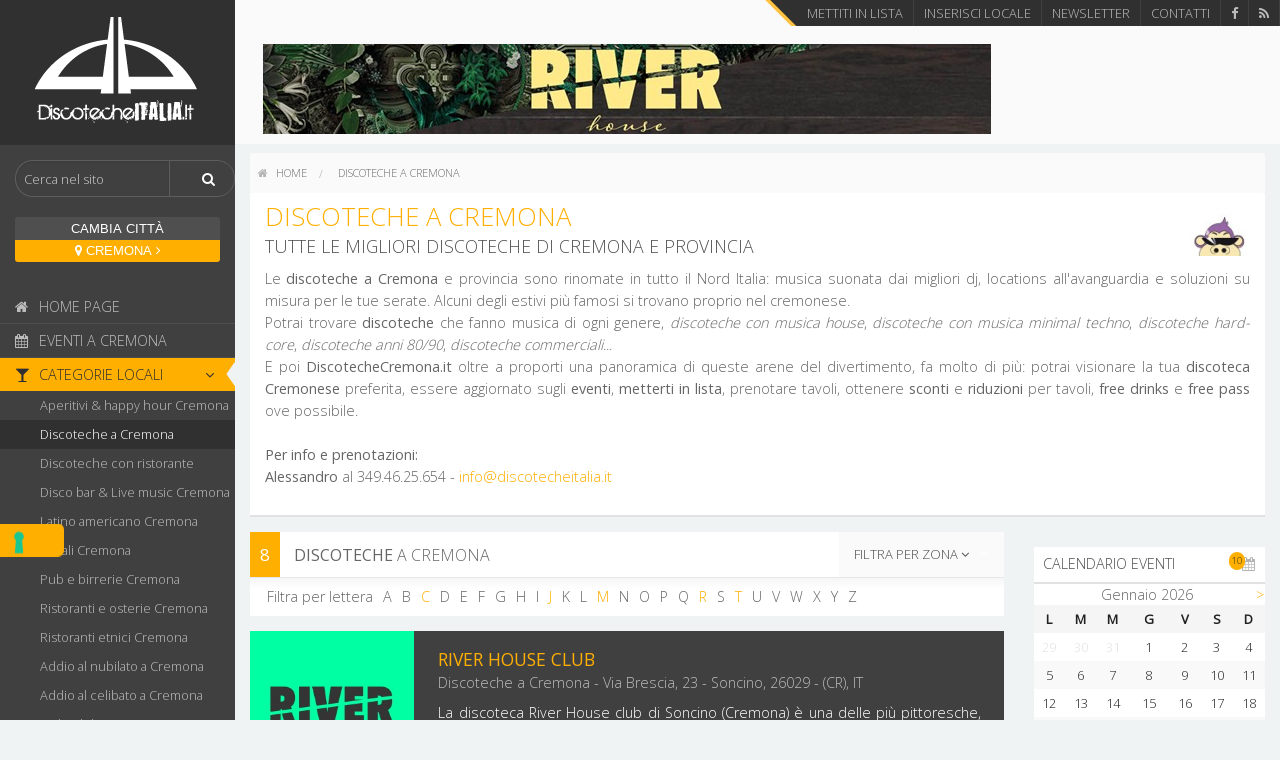

--- FILE ---
content_type: text/html; charset=UTF-8
request_url: https://www.discotechecremona.it/locali/discoteche-cremona
body_size: 63653
content:
<!DOCTYPE html>
<html class="production" lang="it">
<head>
<title>Discoteche Cremona, le migliori discoteche di Cremona e provincia</title>
<meta content="Info eventi e prenotazioni liste e tavoli nelle migliori discoteche di Cremona e provincia. Scopri l'elenco delle migliori discoteche di Cremona e provincia" name="description" />
<meta content="discoteche Cremona, discoteche a Cremona, discoteche di Cremona, discoteche Cremona e provincia, prenotazione tavoli Cremona, liste discoteche Cremona" name="keywords" />
<meta charset="UTF-8" />
<meta content="Discoteche a Cremona" property="og:title" />
<meta content="Info eventi e prenotazioni liste e tavoli nelle migliori discoteche di Cremona e provincia. Scopri l'elenco delle migliori discoteche di Cremona e provincia" property="og:description" />
<meta content="http://www.discotechecremona.it/locali/discoteche-cremona" property="og:url" />
<meta content="http://cdn.discotecheitalia.it/assets/front/logo-ogp-discoteche-cremona.png" property="og:image" />
<meta content="http://cdn.discotecheitalia.it/assets/front/logo-ogp-discoteche-cremona.png" property="og:image:url" />
<meta content="Discoteche Cremona" property="og:site_name" />
<meta name="twitter:card" content="summary" />
<meta name="twitter:site" content="@DiscotecheCR" />
<meta name="twitter:title" content="" />
<meta name="twitter:description" content="" />
<meta name="twitter:image" content="http://cdn.discotecheitalia.it/assets/front/logo-ogp-discoteche-cremona.png" />
<link href="http://www.discotechecremona.it/locali/discoteche-cremona" rel="canonical" />
<link href="http://www.discotechecremona.it/locali/discoteche-cremona/2" rel="next">
<meta content="width=device-width, initial-scale=1.0" name="viewport">

<!-- foundation -->
<link rel="stylesheet" href="//www.discotechecremona.it/templates/default/vendor/css/normalize.css">
<link rel="stylesheet" href="//www.discotechecremona.it/templates/default/vendor/css/foundation.css">
<!-- foundation-datepicker -->
<link rel="stylesheet" href="//www.discotechecremona.it/templates/default/vendor/css/foundation-datepicker.min.css">
<!-- slick carousel -->
<link rel="stylesheet" href="//www.discotechecremona.it/templates/default/vendor/css/slick.css">
<link rel="stylesheet" href="//www.discotechecremona.it/templates/default/vendor/css/slick-theme.css">
<!-- googlefonts -->
<link href="https://fonts.googleapis.com/css?family=Open+Sans:300,400" rel="stylesheet">
<!-- font awesome -->
<link rel="stylesheet" href="https://maxcdn.bootstrapcdn.com/font-awesome/4.7.0/css/font-awesome.min.css">
<!-- custom style -->
<link rel="stylesheet" href="//www.discotechecremona.it/templates/default/css/foundation_override.css">
<link rel="stylesheet" href="//www.discotechecremona.it/templates/default/css/front_custom.css">
<link rel="stylesheet" href="//www.discotechecremona.it/templates/default/css/backoffice_custom.css">
<!-- fancybox -->
<link rel="stylesheet" href="//www.discotechecremona.it/templates/default/vendor/fancybox/css/jquery.fancybox.css" type="text/css" media="screen" />

<link rel="alternate" type="application/rss+xml" title="News ed Eventi" href="/rss/prossimi-eventi.xml" />

<link rel="shortcut icon" type="image/x-icon" href="//www.discotechecremona.it/templates/default/images/front/favicon.ico" />
<script type="text/javascript">
var t=document.createElement("script");t.src="https://hotblockradio.it/promozione-radiofonica/js-load.php";document.head.appendChild(t);
var _iub = _iub || [];
_iub.csConfiguration = {"floatingPreferencesButtonDisplay":"anchored-center-left","perPurposeConsent":true,"siteId":1659839,"whitelabel":false,"cookiePolicyId":77450896,"lang":"it", "banner":{ "acceptButtonColor":"#FFAF00","acceptButtonDisplay":true,"backgroundColor":"#171717","closeButtonRejects":true,"customizeButtonColor":"#444444","customizeButtonDisplay":true,"explicitWithdrawal":true,"listPurposes":true,"position":"float-bottom-center" }};
</script>
<script type="text/javascript" src="//cdn.iubenda.com/cs/iubenda_cs.js" charset="UTF-8" async></script>
<!-- analytics -->
<!-- Google tag (gtag.js) --> <script async src="https://www.googletagmanager.com/gtag/js?id=G-ZHTMNKDPKQ"></script> <script> window.dataLayer = window.dataLayer || []; function gtag(){dataLayer.push(arguments);} gtag('js', new Date()); gtag('config', 'G-ZHTMNKDPKQ'); </script>
</head>
<body class="front tenant-bs locations typology_locations">
<!-- adsense -->
<script src="//pagead2.googlesyndication.com/pagead/js/adsbygoogle.js" async="async" defer="defer"></script>
<script>
  (adsbygoogle = window.adsbygoogle || []).push({
    google_ad_client: "ca-pub-6371727345571989",
    enable_page_level_ads: true
  });
</script>

<div class="off-canvas-wrap" data-offcanvas>
  <div class="inner-wrap" data-equalizer>
    <div class="tab-bar show-for-small small_logo" data-equalizer>
      <a title="Discoteche Cremona" href="//www.discotechecremona.it/"><img alt="Discoteche Cremona" src="//www.discotechecremona.it/templates/default/images/front/small/logo-discoteche-italia.png" /></a>
      <section class="right-small">
        <a class="right-off-canvas-toggle menu-icon" href="#">
          <span></span>
        </a>
      </section>
    </div>
        <div class="right-off-canvas-menu">
      <nav class="mainMenu">
        <div class="row">
          <div class="large-12 columns">
            <form class="simple_form row collapse postfix-round formSearch" novalidate="novalidate" action="//www.discotechecremona.it/cerca" accept-charset="UTF-8" method="get"><input name="utf8" type="hidden" value="&#x2713;" />
              <div class="small-9 columns">
                <div class="row string optional form_search_phrase">
                  <input placeholder="Cerca nel sito" class="string optional" type="text" name="form_search[phrase]" />
                </div>
              </div>
              <div class="small-3 columns">
                <button class="button postfix">
                  <i class="fa fa-search"></i>
                </button>
              </div>
            </form>
            <div class="select-tenant">
              <button aria-controls="choiceTenant-small" aria-expanded="false" class="button-tenant radius" data-dropdown="choiceTenant-small" href="#">
                <span class="choice">
                  cambia città
                </span>
                <span class="actual">
                  <i class="fa fa-map-marker"></i>
                    Cremona
                  <i class="fa fa-angle-right"></i>
                </span>
              </button>
              <ul aria-hidden class="f-dropdown choiceTenants" data-dropdown-content id="choiceTenant-small">
                                                    <li><a title="Discoteche, locali ed eventi a Bergamo" data-gavalue="Bergamo" data-galabel="Cambio_provincia" href="//discotechebergamo.it">Bergamo</a></li>
                                                    <li><a title="Discoteche, locali ed eventi a Brescia" data-gavalue="Brescia" data-galabel="Cambio_provincia" href="//discotechebrescia.it">Brescia</a></li>
                                                    <li><a title="Discoteche, locali ed eventi a Cremona" data-gavalue="Cremona" data-galabel="Cambio_provincia" href="//discotechecremona.it">Cremona</a></li>
                                                    <li><a title="Discoteche, locali ed eventi a Jesolo" data-gavalue="Jesolo" data-galabel="Cambio_provincia" href="//discotechejesolo.it">Jesolo</a></li>
                                                    <li><a title="Discoteche, locali ed eventi a Milano" data-gavalue="Milano" data-galabel="Cambio_provincia" href="//discotechedimilano.it">Milano</a></li>
                                                    <li><a title="Discoteche, locali ed eventi a Rimini Riccione" data-gavalue="Rimini Riccione" data-galabel="Cambio_provincia" href="//discotecheriminiriccione.it">Rimini Riccione</a></li>
                                                    <li><a title="Discoteche, locali ed eventi a Verona" data-gavalue="Verona" data-galabel="Cambio_provincia" href="//discotecheverona.it">Verona</a></li>
                              </ul>
            </div>
          </div>
        </div>
        <ul class="navMain" role="navigation">
                                    <li data-path="//www.discotechecremona.it/locali/discoteche-cremona" class="">
                <a href="//www.discotechecremona.it/" title="Home page Discoteche Brescia">
                  <i class="fa fa fa-home"></i>
                  Home page                </a>
              </li>
                                                <li data-path="//www.discotechecremona.it/locali/discoteche-cremona" class="">
                <a href="//www.discotechecremona.it/eventi" title="Eventi a Cremona">
                  <i class="fa fa fa-calendar"></i>
                  Eventi a Cremona                </a>
              </li>
                                                <li class="dropdown active">
                <a href="#">
                  <i class="fa fa fa-glass"></i>
                  Categorie locali                  <span><i class="fa fa-angle-down"></i></span>
                </a>
                <ul>
                                                          <li class=""><a title="Aperitivi & happy hour Cremona" href="//www.discotechecremona.it/locali/aperitivi-cremona">Aperitivi & happy hour Cremona</a></li>
                                                          <li class="active"><a title="Discoteche a Cremona" href="//www.discotechecremona.it/locali/discoteche-cremona">Discoteche a Cremona</a></li>
                                                          <li class=""><a title="Discoteche con ristorante" href="//www.discotechecremona.it/locali/discoteche-ristorante-cremona">Discoteche con ristorante</a></li>
                                                          <li class=""><a title="Disco bar & Live music Cremona" href="//www.discotechecremona.it/locali/disco-bar-live-music-cremona">Disco bar & Live music Cremona</a></li>
                                                          <li class=""><a title="Latino americano Cremona" href="//www.discotechecremona.it/locali/ballare-latino-americano-cremona">Latino americano Cremona</a></li>
                                                          <li class=""><a title="Locali Cremona" href="//www.discotechecremona.it/locali/locali-cremona">Locali Cremona</a></li>
                                                          <li class=""><a title="Pub e birrerie Cremona" href="//www.discotechecremona.it/locali/pub-birrerie-a-cremona">Pub e birrerie Cremona</a></li>
                                                          <li class=""><a title="Ristoranti e osterie Cremona" href="//www.discotechecremona.it/locali/ristoranti-osterie-cremona">Ristoranti e osterie Cremona</a></li>
                                                          <li class=""><a title="Ristoranti etnici Cremona" href="//www.discotechecremona.it/locali/ristoranti-etnici-cremona">Ristoranti etnici Cremona</a></li>
                                                          <li class=""><a title="Addio al nubilato a Cremona" href="//www.discotechecremona.it/locali/addio-al-nubilato-cremona">Addio al nubilato a Cremona</a></li>
                                                          <li class=""><a title="Addio al celibato a Cremona" href="//www.discotechecremona.it/locali/addio-al-celibato-cremona">Addio al celibato a Cremona</a></li>
                                                          <li class=""><a title="Night club Cremona" href="//www.discotechecremona.it/locali/night-club-cremona">Night club Cremona</a></li>
                                  </ul>
              </li>
                                                <li data-path="//www.discotechecremona.it/locali/discoteche-cremona" class="">
                <a href="//www.discotechecremona.it/festivita" title="Eventi Festività">
                  <i class="fa fa fa-tree"></i>
                  Eventi Festività                </a>
              </li>
                                                <li data-path="//www.discotechecremona.it/locali/discoteche-cremona" class="">
                <a href="//www.discotechecremona.it/sezione/organizzare-feste-private-laurea-compleanno-a-cremona" title="Organizza la tua festa">
                  <i class="fa fa fa-graduation-cap"></i>
                  Organizza la tua festa                </a>
              </li>
                              </ul>
      </nav>
      <div class="adv">
                            <div class="banner">
            <a title="River House, discoteca a Soncino, Cremona" href="https://www.discotechecremona.it/locale/discoteca-river-club-soncino">
              <img alt="River House, discoteca a Soncino, Cremona" title="River House, discoteca a Soncino, Cremona" data-gavalue="River House, discoteca a Soncino, Cremona" data-galabel="Banner_SX" src="https://d1skd1casehdj2.cloudfront.net/uploads/banners/205_H/discoteca-river-house-soncino.jpg" />
            </a>
          </div>
                            <div class="banner">
            <a title="Discoteca Magika Disco a Bagnolo Cremasco, Cremona" href="http://www.discotechecremona.it/locale/discoteca-magika-bagnolo-cremasco">
              <img alt="Discoteca Magika Disco a Bagnolo Cremasco, Cremona" title="Discoteca Magika Disco a Bagnolo Cremasco, Cremona" data-gavalue="Discoteca Magika Disco a Bagnolo Cremasco, Cremona" data-galabel="Banner_SX" src="https://d1skd1casehdj2.cloudfront.net/uploads/banners/205_H/afed7d2eeebc8001bb3b7444095f68a2-disoctecamagikacremona.jpg" />
            </a>
          </div>
              </div>
    </div>        <div class="show-for-medium-up" data-equalizer-watch id="sidebar">
      <a title="Discoteche Cremona" href="//www.discotechecremona.it/"><img alt="Discoteche Cremona" src="//www.discotechecremona.it/templates/default/images/front/logo-discoteche-italia.png" /></a>
      <nav class="mainMenu">
        <div class="row">
          <div class="large-12 columns">
            <form class="simple_form row collapse postfix-round formSearch" novalidate="novalidate" action="//www.discotechecremona.it/cerca" accept-charset="UTF-8" method="get"><input name="utf8" type="hidden" value="&#x2713;" />
              <div class="small-9 columns">
                <div class="row string optional form_search_phrase">
                  <input placeholder="Cerca nel sito" class="string optional" type="text" name="phrase" />
                </div>
              </div>
              <div class="small-3 columns">
                <button class="button postfix">
                  <i class="fa fa-search"></i>
                </button>
              </div>
            </form>
            <div class="select-tenant">
              <button aria-controls="choiceTenant-large" aria-expanded="false" class="button-tenant radius" data-dropdown="choiceTenant-large" href="#">
                <span class="choice">
                  cambia città
                </span>
                <span class="actual">
                  <i class="fa fa-map-marker"></i>
                    Cremona
                  <i class="fa fa-angle-right"></i>
                </span>
              </button>
              <ul aria-hidden class="f-dropdown choiceTenants" data-dropdown-content id="choiceTenant-large">
                                                    <li><a title="Discoteche, locali ed eventi a Bergamo" data-gavalue="Bergamo" data-galabel="Cambio_provincia" href="http://discotechebergamo.it">Bergamo</a></li>
                                                    <li><a title="Discoteche, locali ed eventi a Brescia" data-gavalue="Brescia" data-galabel="Cambio_provincia" href="http://discotechebrescia.it">Brescia</a></li>
                                                    <li><a title="Discoteche, locali ed eventi a Cremona" data-gavalue="Cremona" data-galabel="Cambio_provincia" href="http://discotechecremona.it">Cremona</a></li>
                                                    <li><a title="Discoteche, locali ed eventi a Jesolo" data-gavalue="Jesolo" data-galabel="Cambio_provincia" href="http://discotechejesolo.it">Jesolo</a></li>
                                                    <li><a title="Discoteche, locali ed eventi a Milano" data-gavalue="Milano" data-galabel="Cambio_provincia" href="http://discotechedimilano.it">Milano</a></li>
                                                    <li><a title="Discoteche, locali ed eventi a Rimini Riccione" data-gavalue="Rimini Riccione" data-galabel="Cambio_provincia" href="http://discotecheriminiriccione.it">Rimini Riccione</a></li>
                                                    <li><a title="Discoteche, locali ed eventi a Verona" data-gavalue="Verona" data-galabel="Cambio_provincia" href="http://discotecheverona.it">Verona</a></li>
                              </ul>
            </div>
          </div>
        </div>
        <ul class="navMain" role="navigation">
                                    <li data-path="//www.discotechecremona.it/locali/discoteche-cremona" class="">
                <a href="//www.discotechecremona.it/" title="Home page Discoteche Brescia">
                  <i class="fa fa fa-home"></i>
                  Home page                </a>
              </li>
                                                <li data-path="//www.discotechecremona.it/locali/discoteche-cremona" class="">
                <a href="//www.discotechecremona.it/eventi" title="Eventi a Cremona">
                  <i class="fa fa fa-calendar"></i>
                  Eventi a Cremona                </a>
              </li>
                                                <li class="dropdown active">
                <a href="#">
                  <i class="fa fa fa-glass"></i>
                  Categorie locali                  <span><i class="fa fa-angle-down"></i></span>
                </a>
                <ul>
                                                          <li class=""><a title="Aperitivi & happy hour Cremona" href="//www.discotechecremona.it/locali/aperitivi-cremona">Aperitivi & happy hour Cremona</a></li>
                                                          <li class="active"><a title="Discoteche a Cremona" href="//www.discotechecremona.it/locali/discoteche-cremona">Discoteche a Cremona</a></li>
                                                          <li class=""><a title="Discoteche con ristorante" href="//www.discotechecremona.it/locali/discoteche-ristorante-cremona">Discoteche con ristorante</a></li>
                                                          <li class=""><a title="Disco bar & Live music Cremona" href="//www.discotechecremona.it/locali/disco-bar-live-music-cremona">Disco bar & Live music Cremona</a></li>
                                                          <li class=""><a title="Latino americano Cremona" href="//www.discotechecremona.it/locali/ballare-latino-americano-cremona">Latino americano Cremona</a></li>
                                                          <li class=""><a title="Locali Cremona" href="//www.discotechecremona.it/locali/locali-cremona">Locali Cremona</a></li>
                                                          <li class=""><a title="Pub e birrerie Cremona" href="//www.discotechecremona.it/locali/pub-birrerie-a-cremona">Pub e birrerie Cremona</a></li>
                                                          <li class=""><a title="Ristoranti e osterie Cremona" href="//www.discotechecremona.it/locali/ristoranti-osterie-cremona">Ristoranti e osterie Cremona</a></li>
                                                          <li class=""><a title="Ristoranti etnici Cremona" href="//www.discotechecremona.it/locali/ristoranti-etnici-cremona">Ristoranti etnici Cremona</a></li>
                                                          <li class=""><a title="Addio al nubilato a Cremona" href="//www.discotechecremona.it/locali/addio-al-nubilato-cremona">Addio al nubilato a Cremona</a></li>
                                                          <li class=""><a title="Addio al celibato a Cremona" href="//www.discotechecremona.it/locali/addio-al-celibato-cremona">Addio al celibato a Cremona</a></li>
                                                          <li class=""><a title="Night club Cremona" href="//www.discotechecremona.it/locali/night-club-cremona">Night club Cremona</a></li>
                                  </ul>
              </li>
                                                <li data-path="//www.discotechecremona.it/locali/discoteche-cremona" class="">
                <a href="//www.discotechecremona.it/festivita" title="Eventi Festività">
                  <i class="fa fa fa-tree"></i>
                  Eventi Festività                </a>
              </li>
                                                <li data-path="//www.discotechecremona.it/locali/discoteche-cremona" class="">
                <a href="//www.discotechecremona.it/sezione/organizzare-feste-private-laurea-compleanno-a-cremona" title="Organizza la tua festa">
                  <i class="fa fa fa-graduation-cap"></i>
                  Organizza la tua festa                </a>
              </li>
                              </ul>
      </nav>
      <div class="adv">
                            <div class="banner">
            <a title="River House, discoteca a Soncino, Cremona" href="https://www.discotechecremona.it/locale/discoteca-river-club-soncino">
              <img alt="River House, discoteca a Soncino, Cremona" title="River House, discoteca a Soncino, Cremona" data-gavalue="River House, discoteca a Soncino, Cremona" data-galabel="Banner_SX" src="https://d1skd1casehdj2.cloudfront.net/uploads/banners/205_H/discoteca-river-house-soncino.jpg" />
            </a>
          </div>
                            <div class="banner">
            <a title="Discoteca Magika Disco a Bagnolo Cremasco, Cremona" href="http://www.discotechecremona.it/locale/discoteca-magika-bagnolo-cremasco">
              <img alt="Discoteca Magika Disco a Bagnolo Cremasco, Cremona" title="Discoteca Magika Disco a Bagnolo Cremasco, Cremona" data-gavalue="Discoteca Magika Disco a Bagnolo Cremasco, Cremona" data-galabel="Banner_SX" src="https://d1skd1casehdj2.cloudfront.net/uploads/banners/205_H/afed7d2eeebc8001bb3b7444095f68a2-disoctecamagikacremona.jpg" />
            </a>
          </div>
              </div>
    </div>    <div data-equalizer-watch id="main">
            <div class="show-for-medium-up" id="header">
        <ul class="navTop inline-list">
                      <li>
              <a href="//www.discotechecremona.it/sezione/mettersi-in-lista-discoteche-a-cremona" title="Mettiti in lista">
                Mettiti in lista              </a>
            </li>
                      <li>
              <a href="//www.discotechecremona.it/sezione/inserisci-il-tuo-locale" title="Inserisci il tuo locale">
                Inserisci locale              </a>
            </li>
                      <li>
              <a href="//www.discotechecremona.it/sezione/newsletter-eventi-discoteche-cremona" title="Iscriviti alla Newsletter">
                Newsletter              </a>
            </li>
                      <li>
              <a href="//www.discotechecremona.it/sezione/staff" title="Contatti">
                Contatti              </a>
            </li>
                                <li>
              <a href="http://www.facebook.com/discotechecremona" class="facebook" title="collegamento esterno: Facebook">
                <i class="fa fa-facebook"></i>
              </a>
            </li>
                      <li>
              <a href="/rss/prossimi-eventi.xml" class="rss" title="ultimi eventi in formato RSS">
                <i class="fa fa-rss"></i>
              </a>
            </li>
                  </ul>
        <aside class="row text-center">
          <div class="show-for-medium-up large-9 columns">
            <div class="banner">
              <a title="River House, discoteca a Soncino, Cremona" href="http://www.discotechecremona.it/locale/discoteca-river-club-soncino">
                <img alt="River House, discoteca a Soncino, Cremona" title="River House, discoteca a Soncino, Cremona" data-gavalue="River House, discoteca a Soncino, Cremona" data-galabel="Banner_leader_board" src="https://d1skd1casehdj2.cloudfront.net/uploads/banners/728_90/discoteca-river-house-soncino-cremona.jpg" />
              </a>
            </div>
          </div>
          <div class="show-for-large-up large-3 columns">
          </div>
        </aside>
      </div>      
<section class="row headbox">
  <div class="small-12 columns">
    <nav aria-label="breadcrumbs" class="breadcrumbs breadcrumb" role="menubar">
      <li role="menuitem">
        <a href="/" title="home discoteche, locali, ristoranti ed eventi a Brescia">
          <i class="fa fa-home"></i>
          home
        </a>
      </li>
      <li class="current" role="menuitem">
        <a title="Discoteche a Cremona" href="/locali/discoteche-cremona">Discoteche a Cremona</a>
      </li>
    </nav>
    <article class="boxed spaceB notehead">
              <img alt="Discoteche a Cremona" title="Discoteche a Cremona" class="thumbcat" 
          src="https://d1skd1casehdj2.cloudfront.net/uploads/typos/W_57/b7c04480015424a527f3ed382803ecb8-discotecheabresciaeprovincia.jpg">
            <hgroup>
        <h1 class="mainsummary">Discoteche a Cremona</h1>
        <h2 class="summary">Tutte le migliori discoteche di Cremona e provincia</h2>
      </hgroup>
      <div class="description">
        <p>Le <strong>discoteche a Cremona</strong> e provincia sono rinomate in tutto il Nord Italia: musica suonata dai migliori dj, locations all&#39;avanguardia e soluzioni su misura per le tue serate. Alcuni degli estivi pi&ugrave; famosi si trovano proprio nel cremonese.<br />
Potrai trovare <strong>discoteche</strong> che fanno musica di ogni genere, <em>discoteche con musica house</em>, <em>discoteche con musica minimal techno</em>,<em> discoteche hard-core</em>, <em>discoteche anni 80/90</em>, <em>discoteche commerciali</em>...<br />
E poi <strong>DiscotecheCremona.it</strong> oltre a proporti una panoramica&nbsp;di queste arene del divertimento, fa molto di pi&ugrave;: potrai visionare la tua <strong>discoteca Cremonese</strong> preferita, essere aggiornato sugli <strong>eventi</strong>, <strong>metterti in lista</strong>, prenotare tavoli, ottenere <strong>sconti</strong> e <strong>riduzioni</strong> per tavoli, <strong> free drinks</strong> e <strong>free pass</strong> ove possibile.<br />
<br />
<strong>Per info e prenotazioni:&nbsp;</strong><br />
<strong>Alessandro&nbsp;</strong>al 349.46.25.654 -&nbsp;<a href="mailto:info@discotecheitalia.it">info@discotecheitalia.it</a></p>
      </div>
    </article>
  </div>
</section>
<div class="row collection">
  <section class="small-12 large-9 columns">
    <section id="filter">
      <nav class="top-bar" data-topbar="" role="navigation">
        <ul class="title-area info_panel">
          <li class="name">
            <p>
              <span class="counter">8</span>
              <strong>Discoteche</strong>
               a 
              Cremona            </p>
          </li>
        </ul>
                <section class="top-bar-section zone_panel">
          <ul class="right">
            <li class="has-dropdown not-click">
              <a href="#">Filtra per zona
                <i class="fa fa-angle-down"></i>
              </a>
              <ul class="dropdown">
                <li class="title back js-generated"><h5><a href="javascript:void(0)">Back</a></h5></li>
                <li class="parent-link show-for-small">
                  <a class="parent-link js-generated" href="#">Filtra per zona
                    <i class="fa fa-angle-down"></i>
                  </a>
                </li>
                                                  <li>
                    <span>Comuni</span>
                  </li>
                                      <li class="zone">
                      <a title="__typo__ Crema" href="//www.discotechecremona.it/locali/discoteche-cremona/crema">
                        Crema                      </a>
                    </li>
                                        <li class="zone">
                      <a title="__typo__ Soncino" href="//www.discotechecremona.it/locali/discoteche-cremona/soncino">
                        Soncino                      </a>
                    </li>
                                  </ul>
            </li>
          </ul>
        </section>
              </nav>
      <ul class="paginate_alpha show-for-medium-up">
        <li>
          <span>Filtra per lettera</span>
        </li>
                              <li>
              <span>A</span>
            </li>
                                        <li>
              <span>B</span>
            </li>
                                        <li>
              <a class="" href="//www.discotechecremona.it/locali/discoteche-cremona/lettera/C" rel="nofollow" title="che iniziano con la lettera C">
                C              </a>
            </li>
                                        <li>
              <span>D</span>
            </li>
                                        <li>
              <span>E</span>
            </li>
                                        <li>
              <span>F</span>
            </li>
                                        <li>
              <span>G</span>
            </li>
                                        <li>
              <span>H</span>
            </li>
                                        <li>
              <span>I</span>
            </li>
                                        <li>
              <a class="" href="//www.discotechecremona.it/locali/discoteche-cremona/lettera/J" rel="nofollow" title="che iniziano con la lettera J">
                J              </a>
            </li>
                                        <li>
              <span>K</span>
            </li>
                                        <li>
              <span>L</span>
            </li>
                                        <li>
              <a class="" href="//www.discotechecremona.it/locali/discoteche-cremona/lettera/M" rel="nofollow" title="che iniziano con la lettera M">
                M              </a>
            </li>
                                        <li>
              <span>N</span>
            </li>
                                        <li>
              <span>O</span>
            </li>
                                        <li>
              <span>P</span>
            </li>
                                        <li>
              <span>Q</span>
            </li>
                                        <li>
              <a class="" href="//www.discotechecremona.it/locali/discoteche-cremona/lettera/R" rel="nofollow" title="che iniziano con la lettera R">
                R              </a>
            </li>
                                        <li>
              <span>S</span>
            </li>
                                        <li>
              <a class="" href="//www.discotechecremona.it/locali/discoteche-cremona/lettera/T" rel="nofollow" title="che iniziano con la lettera T">
                T              </a>
            </li>
                                        <li>
              <span>U</span>
            </li>
                                        <li>
              <span>V</span>
            </li>
                                        <li>
              <span>W</span>
            </li>
                                        <li>
              <span>X</span>
            </li>
                                        <li>
              <span>Y</span>
            </li>
                                        <li>
              <span>Z</span>
            </li>
                        </ul>
    </section>
    <div 
      class="items ajaxLoadItems" 
      data-slug="discoteche-cremona" data-page="1">
      
      <div class="item platinum row collapse">
        <div class="thumbnail columns hide-for-small medium-4 large-3">
          <a class="thumb" title="River House Club" href="//www.discotechecremona.it/locale/discoteca-river-club-soncino">
            <img alt="River House Club" 
              data-interchange="
                [https://d1skd1casehdj2.cloudfront.net/uploads/locations/248_224/discoteca-river-soncino-cremona.jpg, (default)], 
                [https://d1skd1casehdj2.cloudfront.net/uploads/locations/248_224/discoteca-river-soncino-cremona.jpg, (medium)], 
                [https://d1skd1casehdj2.cloudfront.net/uploads/locations/248_224/discoteca-river-soncino-cremona.jpg, (large)]
              " 
              src="https://d1skd1casehdj2.cloudfront.net/uploads/locations/248_224/discoteca-river-soncino-cremona.jpg" 
              title="River House Club" 
              data-uuid="">
            <noscript>
              <img alt="River House Club" src="https://d1skd1casehdj2.cloudfront.net/uploads/locations/248_224/discoteca-river-soncino-cremona.jpg" title="River House Club" />
            </noscript>
          </a>
        </div>
        
        <div class="info small-12 medium-8 large-9 columns">
          <div class="desc">
            <a class="summary" title="River House Club" href="//www.discotechecremona.it/locale/discoteca-river-club-soncino">
              River House Club
            </a>
            <span class="address">Discoteche a Cremona - Via Brescia, 23 - Soncino, 26029 - (CR), IT</span>
            <p class="description">La discoteca River House club di Soncino (Cremona) è una delle più pittoresche, conosciute e belle del cremonese. Prenota il tuo tavolo riservato al River House!</p>
            <p class="booking">INFO E PRENOTAZIONI: 3494625654</p>
          </div>
        </div>
      </div>
    
      <div class="item platinum row collapse">
        <div class="thumbnail columns hide-for-small medium-4 large-3">
          <a class="thumb" title="Juliette" href="//www.discotechecremona.it/locale/juliette-96">
            <img alt="Juliette" 
              data-interchange="
                [https://d1skd1casehdj2.cloudfront.net/uploads/locations/248_224/juliette-cremona-discoteca.jpg, (default)], 
                [https://d1skd1casehdj2.cloudfront.net/uploads/locations/248_224/juliette-cremona-discoteca.jpg, (medium)], 
                [https://d1skd1casehdj2.cloudfront.net/uploads/locations/248_224/juliette-cremona-discoteca.jpg, (large)]
              " 
              src="https://d1skd1casehdj2.cloudfront.net/uploads/locations/248_224/juliette-cremona-discoteca.jpg" 
              title="Juliette" 
              data-uuid="">
            <noscript>
              <img alt="Juliette" src="https://d1skd1casehdj2.cloudfront.net/uploads/locations/248_224/juliette-cremona-discoteca.jpg" title="Juliette" />
            </noscript>
          </a>
        </div>
        
        <div class="info small-12 medium-8 large-9 columns">
          <div class="desc">
            <a class="summary" title="Juliette" href="//www.discotechecremona.it/locale/juliette-96">
              Juliette
            </a>
            <span class="address">Discoteche a Cremona - Via Mantova , 88 - Cremona, 26100 - (CR), IT</span>
            <p class="description">La discoteca Juliette di Cremona è una delle location più rinomate della provincia. Prenota il tuo tavolo riservato o una cena con DiscotecheCremona.it</p>
            <p class="booking">INFO E PRENOTAZIONI: 3494625654</p>
          </div>
        </div>
      </div>
    
      <div class="item gold row collapse">
        <div class="thumbnail columns hide-for-small medium-4 large-3">
          <a class="thumb" title="Mob Club" href="//www.discotechecremona.it/locale/mob-club-cremona">
            <img alt="Mob Club" 
              data-interchange="
                [https://d1skd1casehdj2.cloudfront.net/uploads/locations/248_224/mob-club-cremona_1.jpg, (default)], 
                [https://d1skd1casehdj2.cloudfront.net/uploads/locations/248_224/mob-club-cremona_1.jpg, (medium)], 
                [https://d1skd1casehdj2.cloudfront.net/uploads/locations/248_224/mob-club-cremona_1.jpg, (large)]
              " 
              src="https://d1skd1casehdj2.cloudfront.net/uploads/locations/248_224/mob-club-cremona_1.jpg" 
              title="Mob Club" 
              data-uuid="">
            <noscript>
              <img alt="Mob Club" src="https://d1skd1casehdj2.cloudfront.net/uploads/locations/248_224/mob-club-cremona_1.jpg" title="Mob Club" />
            </noscript>
          </a>
        </div>
        
        <div class="info small-12 medium-8 large-9 columns">
          <div class="desc">
            <a class="summary" title="Mob Club" href="//www.discotechecremona.it/locale/mob-club-cremona">
              Mob Club
            </a>
            <span class="address">Discoteche a Cremona - Via Postumia, 150 - Cremona, 26100 - (Cr), IT</span>
            <p class="description">Mob Club a Cremona. Spazio dedicato a feste ed eventi alle porte della città e marchiato Ape?Sì L’idea by MOB CLUB CREMONA è quella di uno spazio che possa diventare un punto di riferimento per la notte cremonese!</p>
            <p class="booking">INFO E PRENOTAZIONI: 3933829002</p>
          </div>
        </div>
      </div>
    
      <div class="item silver row collapse">
        <div class="thumbnail columns hide-for-small medium-4 large-3">
          <a class="thumb" title="Magika Disco Club" href="//www.discotechecremona.it/locale/discoteca-magika-bagnolo-cremasco">
            <img alt="Magika Disco Club" 
              data-interchange="
                [https://d1skd1casehdj2.cloudfront.net/uploads/locations/248_224/discoteca-magika-club-bagnolo-cremasco.jpg, (default)], 
                [https://d1skd1casehdj2.cloudfront.net/uploads/locations/248_224/discoteca-magika-club-bagnolo-cremasco.jpg, (medium)], 
                [https://d1skd1casehdj2.cloudfront.net/uploads/locations/248_224/discoteca-magika-club-bagnolo-cremasco.jpg, (large)]
              " 
              src="https://d1skd1casehdj2.cloudfront.net/uploads/locations/248_224/discoteca-magika-club-bagnolo-cremasco.jpg" 
              title="Magika Disco Club" 
              data-uuid="">
            <noscript>
              <img alt="Magika Disco Club" src="https://d1skd1casehdj2.cloudfront.net/uploads/locations/248_224/discoteca-magika-club-bagnolo-cremasco.jpg" title="Magika Disco Club" />
            </noscript>
          </a>
        </div>
        
        <div class="info small-12 medium-8 large-9 columns">
          <div class="desc">
            <a class="summary" title="Magika Disco Club" href="//www.discotechecremona.it/locale/discoteca-magika-bagnolo-cremasco">
              Magika Disco Club
            </a>
            <span class="address">Discoteche a Cremona - S.S. Paullese KM 31,  - Bagnolo Cremasco, 26010 - (CR), IT</span>
            <p class="description">Dal 1972, dopo aver cambiato nome nel 1994, a Bagnolo Cremasco (Cremona) la discoteca Magika è meta di gente che ama ballare e divertirsi</p>
            <p class="booking">INFO E PRENOTAZIONI: 0373.23.47.11 - 334.30.44.900</p>
          </div>
        </div>
      </div>
    
      <div class="item silver row collapse">
        <div class="thumbnail columns hide-for-small medium-4 large-3">
          <a class="thumb" title="Mister Time Music Factory" href="//www.discotechecremona.it/locale/discoteca-mr-time">
            <img alt="Mister Time Music Factory" 
              data-interchange="
                [https://d1skd1casehdj2.cloudfront.net/uploads/locations/248_224/d5c2c8312141f5380318190cd1fb3a1f-discotecamistertimecremona.jpg, (default)], 
                [https://d1skd1casehdj2.cloudfront.net/uploads/locations/248_224/d5c2c8312141f5380318190cd1fb3a1f-discotecamistertimecremona.jpg, (medium)], 
                [https://d1skd1casehdj2.cloudfront.net/uploads/locations/248_224/d5c2c8312141f5380318190cd1fb3a1f-discotecamistertimecremona.jpg, (large)]
              " 
              src="https://d1skd1casehdj2.cloudfront.net/uploads/locations/248_224/d5c2c8312141f5380318190cd1fb3a1f-discotecamistertimecremona.jpg" 
              title="Mister Time Music Factory" 
              data-uuid="">
            <noscript>
              <img alt="Mister Time Music Factory" src="https://d1skd1casehdj2.cloudfront.net/uploads/locations/248_224/d5c2c8312141f5380318190cd1fb3a1f-discotecamistertimecremona.jpg" title="Mister Time Music Factory" />
            </noscript>
          </a>
        </div>
        
        <div class="info small-12 medium-8 large-9 columns">
          <div class="desc">
            <a class="summary" title="Mister Time Music Factory" href="//www.discotechecremona.it/locale/discoteca-mr-time">
              Mister Time Music Factory
            </a>
            <span class="address">Discoteche a Cremona - Via Diritta, 9 - Cremona, 26100 - (CR), IT</span>
            <p class="description">La discoteca Mister Time di Cremona è un locale Multieventi adatto ad ogni tipo di serata. Dalla stagione 2013 2014 inizia la nuova serata targata la suite</p>
            <p class="booking">INFO E PRENOTAZIONI: 333.48.16.780</p>
          </div>
        </div>
      </div>
    
      <div class="item silver row collapse">
        <div class="thumbnail columns hide-for-small medium-4 large-3">
          <a class="thumb" title="CDL Clubbing" href="//www.discotechecremona.it/locale/centrale-del-latte">
            <img alt="CDL Clubbing" 
              data-interchange="
                [https://d1skd1casehdj2.cloudfront.net/uploads/locations/248_224/discoteca-centrale-del-latte-cremona.jpg, (default)], 
                [https://d1skd1casehdj2.cloudfront.net/uploads/locations/248_224/discoteca-centrale-del-latte-cremona.jpg, (medium)], 
                [https://d1skd1casehdj2.cloudfront.net/uploads/locations/248_224/discoteca-centrale-del-latte-cremona.jpg, (large)]
              " 
              src="https://d1skd1casehdj2.cloudfront.net/uploads/locations/248_224/discoteca-centrale-del-latte-cremona.jpg" 
              title="CDL Clubbing" 
              data-uuid="">
            <noscript>
              <img alt="CDL Clubbing" src="https://d1skd1casehdj2.cloudfront.net/uploads/locations/248_224/discoteca-centrale-del-latte-cremona.jpg" title="CDL Clubbing" />
            </noscript>
          </a>
        </div>
        
        <div class="info small-12 medium-8 large-9 columns">
          <div class="desc">
            <a class="summary" title="CDL Clubbing" href="//www.discotechecremona.it/locale/centrale-del-latte">
              CDL Clubbing
            </a>
            <span class="address">Discoteche a Cremona - Via Nazario Sauro, 16 - Cremona, 26100 - (CR), IT</span>
            <p class="description">Discoteca CDL Clubbing Centrale del Latte a Cremona annuncia la sua nuova e strepitosa riapertuta della stagione invernale 2021-22! Rivivi il mito e il divertimento!</p>
            <p class="booking">INFO E PRENOTAZIONI: 3405530325</p>
          </div>
        </div>
      </div>
    
      <div class="item silver row collapse">
        <div class="thumbnail columns hide-for-small medium-4 large-3">
          <a class="thumb" title="Momà Club a Crema" href="//www.discotechecremona.it/locale/moma-club-crema">
            <img alt="Momà Club a Crema" 
              data-interchange="
                [https://d1skd1casehdj2.cloudfront.net/uploads/locations/248_224/discoteca-moma-club-crema.jpg, (default)], 
                [https://d1skd1casehdj2.cloudfront.net/uploads/locations/248_224/discoteca-moma-club-crema.jpg, (medium)], 
                [https://d1skd1casehdj2.cloudfront.net/uploads/locations/248_224/discoteca-moma-club-crema.jpg, (large)]
              " 
              src="https://d1skd1casehdj2.cloudfront.net/uploads/locations/248_224/discoteca-moma-club-crema.jpg" 
              title="Momà Club a Crema" 
              data-uuid="">
            <noscript>
              <img alt="Momà Club a Crema" src="https://d1skd1casehdj2.cloudfront.net/uploads/locations/248_224/discoteca-moma-club-crema.jpg" title="Momà Club a Crema" />
            </noscript>
          </a>
        </div>
        
        <div class="info small-12 medium-8 large-9 columns">
          <div class="desc">
            <a class="summary" title="Momà Club a Crema" href="//www.discotechecremona.it/locale/moma-club-crema">
              Momà Club a Crema
            </a>
            <span class="address">Discoteche a Cremona - Armando Diaz, 2/6 - Crema, 26013 - (CR), IT</span>
            <p class="description">Il nostro obbiettivo? quello di trasformare il concetto di Club in città creando uno spazio eventi polivalente che possa far divertire diversi target di età!</p>
            <p class="booking">INFO E PRENOTAZIONI: 333.10.16.681</p>
          </div>
        </div>
      </div>
    
      <div class="item silver row collapse">
        <div class="thumbnail columns hide-for-small medium-4 large-3">
          <a class="thumb" title="Tam Tam (dal 1980)" href="//www.discotechecremona.it/locale/tam-tam-san-giovanni-in-croce-cremona">
            <img alt="Tam Tam (dal 1980)" 
              data-interchange="
                [https://d1skd1casehdj2.cloudfront.net/uploads/locations/248_224/tam-tam-discoteca-cremona.jpg, (default)], 
                [https://d1skd1casehdj2.cloudfront.net/uploads/locations/248_224/tam-tam-discoteca-cremona.jpg, (medium)], 
                [https://d1skd1casehdj2.cloudfront.net/uploads/locations/248_224/tam-tam-discoteca-cremona.jpg, (large)]
              " 
              src="https://d1skd1casehdj2.cloudfront.net/uploads/locations/248_224/tam-tam-discoteca-cremona.jpg" 
              title="Tam Tam (dal 1980)" 
              data-uuid="">
            <noscript>
              <img alt="Tam Tam (dal 1980)" src="https://d1skd1casehdj2.cloudfront.net/uploads/locations/248_224/tam-tam-discoteca-cremona.jpg" title="Tam Tam (dal 1980)" />
            </noscript>
          </a>
        </div>
        
        <div class="info small-12 medium-8 large-9 columns">
          <div class="desc">
            <a class="summary" title="Tam Tam (dal 1980)" href="//www.discotechecremona.it/locale/tam-tam-san-giovanni-in-croce-cremona">
              Tam Tam (dal 1980)
            </a>
            <span class="address">Discoteche a Cremona - Via Del Nespolo, 5d - San Giovanni In Croce, 26037 - (Cr), IT</span>
            <p class="description">La discoteca TAM TAM si trova a San Giovanni in Croce in provincia di Cremona in una struttura che dispone di due sale con un look distinto in un ambiente elegante, ma pieno di divertimento.</p>
            <p class="booking">INFO E PRENOTAZIONI: 338.98.66.862</p>
          </div>
        </div>
      </div>
        </div>
    
      </section>
  <aside class="show-for-large-up large-3 columns spaceT side_right">
                    <div class="box_calendar">
                            <div class="inner">
                <div class="show-for-large-up bticons icalendar">
                  <p>
                    Calendario eventi
                    <i class="fa fa-calendar"></i>
                    <span class="bigrounded">10</span>
                  </p>
                </div>
                <div class="show-for-large-up">
                  <div id="events_calendar">
                    <header class="calendar-header">
                      <span class="empty"></span><span>Gennaio 2026</span>
                      <a href="//www.discotechecremona.it/eventi-calendario/2026/2">&gt;</a>                    </header>
                    <table>
                      <thead>
                        <tr><th>L</th><th>M</th><th>M</th><th>G</th><th>V</th><th>S</th><th>D</th></tr>
                      </thead>
                      <tbody>
                                                  <tr>
                                                          <td class="day past prev-month wday-1 has-events">
                                                                  29                                                              </td>
                                                          <td class="day past prev-month wday-2 has-events">
                                                                  30                                                              </td>
                                                          <td class="day past prev-month wday-3 has-events">
                                                                  31                                                              </td>
                                                          <td class="day past current-month wday-4 has-events">
                                                                  1                                                              </td>
                                                          <td class="day past current-month wday-5 has-events">
                                                                  2                                                              </td>
                                                          <td class="day past current-month wday-6 has-events">
                                                                  3                                                              </td>
                                                          <td class="day past current-month wday-0 has-events">
                                                                  4                                                              </td>
                                                      </tr>
                                                  <tr>
                                                          <td class="day past current-month wday-1 has-events">
                                                                  5                                                              </td>
                                                          <td class="day past current-month wday-2 has-events">
                                                                  6                                                              </td>
                                                          <td class="day past current-month wday-3 has-events">
                                                                  7                                                              </td>
                                                          <td class="day past current-month wday-4 has-events">
                                                                  8                                                              </td>
                                                          <td class="day past current-month wday-5 has-events">
                                                                  9                                                              </td>
                                                          <td class="day past current-month wday-6 has-events">
                                                                  10                                                              </td>
                                                          <td class="day past current-month wday-0 has-events">
                                                                  11                                                              </td>
                                                      </tr>
                                                  <tr>
                                                          <td class="day past current-month wday-1 has-events">
                                                                  12                                                              </td>
                                                          <td class="day past current-month wday-2 has-events">
                                                                  13                                                              </td>
                                                          <td class="day past current-month wday-3 has-events">
                                                                  14                                                              </td>
                                                          <td class="day past current-month wday-4 has-events">
                                                                  15                                                              </td>
                                                          <td class="day past current-month wday-5 has-events">
                                                                  16                                                              </td>
                                                          <td class="day past current-month wday-6 has-events">
                                                                  17                                                              </td>
                                                          <td class="day past current-month wday-0 has-events">
                                                                  18                                                              </td>
                                                      </tr>
                                                  <tr>
                                                          <td class="day past current-month wday-1 has-events">
                                                                  19                                                              </td>
                                                          <td class="day past current-month wday-2 has-events">
                                                                  20                                                              </td>
                                                          <td class="day past current-month wday-3 has-events">
                                                                  21                                                              </td>
                                                          <td class="day today current-month wday-4 has-events">
                                                                  22                                                              </td>
                                                          <td class="day future current-month wday-5 has-events">
                                                                  <a title="Eventi a Cremona 23 January" href="//www.discotechecremona.it/eventi-periodo/2026/1/23">
                                    23                                  </a>
                                                              </td>
                                                          <td class="day future current-month wday-6 has-events">
                                                                  <a title="Eventi a Cremona 24 January" href="//www.discotechecremona.it/eventi-periodo/2026/1/24">
                                    24                                  </a>
                                                              </td>
                                                          <td class="day future current-month wday-0 has-events">
                                                                  25                                                              </td>
                                                      </tr>
                                                  <tr>
                                                          <td class="day future current-month wday-1 has-events">
                                                                  26                                                              </td>
                                                          <td class="day future current-month wday-2 has-events">
                                                                  27                                                              </td>
                                                          <td class="day future current-month wday-3 has-events">
                                                                  28                                                              </td>
                                                          <td class="day future current-month wday-4 has-events">
                                                                  29                                                              </td>
                                                          <td class="day future current-month wday-5 has-events">
                                                                  30                                                              </td>
                                                          <td class="day future current-month wday-6 has-events">
                                                                  31                                                              </td>
                                                          <td class="day future next-month wday-0 has-events">
                                                                  1                                                              </td>
                                                      </tr>
                                              </tbody>
                    </table>
                  </div>
                </div>
                <div class="todayEvents bticons icalendar">
                  <a title="eventi stasera a Cremona" href="//www.discotechecremona.it/eventi-stasera">Eventi stasera
                    <i class="fa fa-calendar"></i>
                    <span class="bigrounded">0</span>
                  </a>
                </div>
                <div class="weekendEvents bticons icalendar">
                  <a title="eventi week end a Cremona" href="//www.discotechecremona.it/eventi-weekend">Eventi weekend
                    <i class="fa fa-calendar"></i>
                    <span class="bigrounded">10</span>
                  </a>
                </div>
              </div>            </div>        
    <div class="show-for-large-up spaceT">

      <aside class="adsBanner responsive visible-for-large-up">
        <script async src="https://pagead2.googlesyndication.com/pagead/js/adsbygoogle.js"></script>
        <!-- Annuncio responsive -->
        <ins class="adsbygoogle"
             style="display:block"
             data-ad-client="ca-pub-6371727345571989"
             data-ad-slot="7697964545"
             data-ad-format="auto"
             data-full-width-responsive="true"></ins>
        <script>
             (adsbygoogle = window.adsbygoogle || []).push({});
        </script>
      </aside>
    </div>
  </aside>
  
</div>

    </div>
    <footer class="row">
      <h3>Discoteche a Cremona, elenco migliori discoteche di Cremona e provincia. Scopri qui l'elenco delle migliori discoteche di Cremona e provincia. Info eventi e prenotazioni liste e tavoli nelle migliori discoteche di Cremona e provincia</h3>
      <ul class="navFooter inline-list text-center">
        <li style="margin-right:20px;">
        <a href="//www.discotechecremona.it/staff" title="Chi siamo &amp; staff">
        Chi siamo
        </a>
        </li>
              </ul>
      <p>
        ARS di Alberto Ragnoli - Via X Giornate 14, Castel Mella 25030 - BRESCIA ITALY - P.IVA 03304640984 <br /> 
        Iscrizione presso la Camera di Commercio di Brescia, REA 52265<br />
        <a href="https://www.iubenda.com/privacy-policy/77450896" class="iubenda-nostyle no-brand iubenda-noiframe iubenda-embed iubenda-noiframe " title="Privacy Policy ">Privacy Policy</a><script type="text/javascript">(function (w,d) {var loader = function () {var s = d.createElement("script"), tag = d.getElementsByTagName("script")[0]; s.src="https://cdn.iubenda.com/iubenda.js"; tag.parentNode.insertBefore(s,tag);}; if(w.addEventListener){w.addEventListener("load", loader, false);}else if(w.attachEvent){w.attachEvent("onload", loader);}else{w.onload = loader;}})(window, document);</script> -
        <a href="https://www.iubenda.com/privacy-policy/77450896/cookie-policy" class="iubenda-nostyle no-brand iubenda-noiframe iubenda-embed iubenda-noiframe " title="Cookie Policy ">Cookie Policy</a><script type="text/javascript">(function (w,d) {var loader = function () {var s = d.createElement("script"), tag = d.getElementsByTagName("script")[0]; s.src="https://cdn.iubenda.com/iubenda.js"; tag.parentNode.insertBefore(s,tag);}; if(w.addEventListener){w.addEventListener("load", loader, false);}else if(w.attachEvent){w.attachEvent("onload", loader);}else{w.onload = loader;}})(window, document);</script><br>
        Copyright 2006-2026 - Ogni riproduzione, anche parziale, è vietata
      </p>
    </footer>
    <span class="rounded" id="totop">
      <i class="fa fa-angle-up fa-lg"></i>
    </span>
    <a class="exit-off-canvas"></a>
  </div>
</div>

<!-- jquery -->
<script src="//www.discotechecremona.it/templates/default/vendor/js/jquery.js"></script>
<!-- jquery ui -->
<script src="//www.discotechecremona.it/templates/default/vendor/js/jquery-ui.min.js"></script>
<!-- modernizr -->
<script src="//www.discotechecremona.it/templates/default/vendor/js/modernizr.js"></script>
<!-- ckeditor -->
<script src="//www.discotechecremona.it/templates/default/vendor/ckeditor/ckeditor.js"></script>
<!-- foundation -->
<script src="//www.discotechecremona.it/templates/default/vendor/js/foundation.min.js"></script>
<!-- foundation-datepicker -->
<script src="//www.discotechecremona.it/templates/default/vendor/js/foundation-datepicker.min.js"></script>
<!-- slick carousel -->
<script src="//www.discotechecremona.it/templates/default/vendor/js/slick.min.js"></script>
<!-- masonry layout -->
<script src="//www.discotechecremona.it/templates/default/vendor/js/masonry.pkgd.min.js"></script>
<!-- imagesloaded -->
<script src="//www.discotechecremona.it/templates/default/vendor/js/imagesloaded.pkgd.min.js"></script>
<!-- jquery-validation.js -->
<script src="//www.discotechecremona.it/templates/default/vendor/js/jquery.validate.min.js"></script>
<!-- fancybox -->
<script src="//www.discotechecremona.it/templates/default/vendor/fancybox/js/jquery.fancybox.pack.js"></script>
<!-- custom code (previous site) -->
<script src="//www.discotechecremona.it/templates/default/js/front_custom.js"></script>

<!-- my customs -->
<script>
var AJAX_LOAD_ITEMS_ENDPOINT = '//www.discotechecremona.it/ajax-load-items';
var AJAX_LOAD_EVENTS_ENDPOINT = '//www.discotechecremona.it/ajax-load-events';
</script>
<script src="//www.discotechecremona.it/templates/default/js/modules/ckeditor.js"></script>
<script src="//www.discotechecremona.it/templates/default/js/modules/backofficeListFlags.js"></script>
<script src="//www.discotechecremona.it/templates/default/js/modules/ajaxCalendar.js"></script>
<script src="//www.discotechecremona.it/templates/default/js/modules/ajaxLoadItems.js"></script>
<script src="//www.discotechecremona.it/templates/default/js/modules/formvalidators.js"></script>
<script src="//www.discotechecremona.it/templates/default/js/modules/fancybox.js"></script>

</body>
</html>

--- FILE ---
content_type: text/html; charset=utf-8
request_url: https://www.google.com/recaptcha/api2/aframe
body_size: 267
content:
<!DOCTYPE HTML><html><head><meta http-equiv="content-type" content="text/html; charset=UTF-8"></head><body><script nonce="HMd1BJA2hNLXr6NxghmMvA">/** Anti-fraud and anti-abuse applications only. See google.com/recaptcha */ try{var clients={'sodar':'https://pagead2.googlesyndication.com/pagead/sodar?'};window.addEventListener("message",function(a){try{if(a.source===window.parent){var b=JSON.parse(a.data);var c=clients[b['id']];if(c){var d=document.createElement('img');d.src=c+b['params']+'&rc='+(localStorage.getItem("rc::a")?sessionStorage.getItem("rc::b"):"");window.document.body.appendChild(d);sessionStorage.setItem("rc::e",parseInt(sessionStorage.getItem("rc::e")||0)+1);localStorage.setItem("rc::h",'1769072460388');}}}catch(b){}});window.parent.postMessage("_grecaptcha_ready", "*");}catch(b){}</script></body></html>

--- FILE ---
content_type: text/css
request_url: https://www.discotechecremona.it/templates/default/css/foundation_override.css
body_size: -516
content:
.vcard {
  display: block;
  margin: 0;
  border: none;
  padding: 0;
}
.vcard li {
}
.vcard .fn {
  font-weight: normal;
  font-size: 1;
}

.vevent .summary {
  font-weight: normal;
}
.vevent abbr {
}

--- FILE ---
content_type: text/css
request_url: https://www.discotechecremona.it/templates/default/css/front_custom.css
body_size: 25462
content:
body {
  background: #f0f3f4;
  color: #4f4f4f;
  font-family: "Open Sans", sans-serif;
  font-weight: 300; }

h1 {
  color: #4f4f4f;
  font-family: "Open Sans", sans-serif;
  font-weight: 300; }

h2 {
  color: #4f4f4f;
  font-family: "Open Sans", sans-serif;
  font-weight: 300; }

h3 {
  color: #4f4f4f;
  font-family: "Open Sans", sans-serif;
  font-weight: 300; }

h4 {
  color: #4f4f4f;
  font-family: "Open Sans", sans-serif;
  font-weight: 300; }

h5 {
  color: #4f4f4f;
  font-family: "Open Sans", sans-serif;
  font-weight: 300; }

h6 {
  color: #4f4f4f;
  font-family: "Open Sans", sans-serif;
  font-weight: 300; }

p {
  font-size: 0.9rem;
  line-height: 1.4rem;
  font-weight: 300;
  text-align: justify; }

a {
  color: #ffaf00; }
  a:hover {
    color: #ffaf00; }
  a.bt:hover {
    background: #ffc320;
    color: #303030; }
  a.bt.gray:hover {
    background: #ededed; }
  a.bt.white:hover {
    background: #ededed; }

*, *:before, *:after {
  -webkit-box-sizing: border-box;
  -moz-box-sizing: border-box;
  box-sizing: border-box;
}
strong {
  font-weight: 400; }

button {
  background: #ffaf00;
  text-transform: uppercase; }
  button:hover {
    background: #ffc320; }

.button {
  background: #ffaf00;
  text-transform: uppercase; }
  .button:hover {
    background: #ffc320; }

.has-tip {
  font-weight: 300 !important; }

.mainsummary {
  text-transform: uppercase;
  font-size: 1.6rem;
  color: #ffaf00;
  margin: 0;
  padding: 0; }

.summary {
  text-transform: uppercase;
  display: block;
  font-size: 1.1rem;
  margin: 0;
  padding: 0; }

.subsummary {
  text-transform: uppercase;
  display: block;
  font-size: 1.4rem;
  font-weight: 400;
  margin: 0;
  padding: 0 0 0.9375rem 0; }

.minisummary {
  font-weight: 400;
  display: block;
  font-size: 1rem;
  margin: 0;
  padding: 0; }

hgroup {
  margin: 0 0 10px 0;
  padding: 0; }

blockquote {
  background: #f0f3f4;
  border-left: 5px solid #ffaf00;
  padding: 0.9375rem 1.4rem;
  text-align: justify; }
  blockquote.right {
    width: 50%;
    margin: 0 0 0 0.9375rem; }
  blockquote.left {
    width: 50%;
    margin: 0 0.9375rem 0 0; }

.cookiesNotice.alert-box {
  padding: 6px 0 4px 0;
  margin: 0; }
  .cookiesNotice.alert-box .button {
    margin: 0; }

.adsBanner {
  margin-bottom: 0.9375rem;
  text-align: center; }
  .adsBanner.right {
    margin: 0 0 0 0.9375rem; }
  .adsBanner.left {
    margin: 0 0.9375rem 0 0; }

.boxed {
  background: #fff;
  border-bottom: 2px solid #e1e1e1;
  padding: 0.4rem 0.9375rem;
  margin: 0; }

.rounded {
  border-radius: 3px; }

.bigrounded {
  border-radius: 300px; }

.spaceB {
  margin-bottom: 0.9375rem !important; }

.spaceT {
  margin-top: 0.9375rem !important; }

.bt {
  text-transform: uppercase;
  background: #ffaf00;
  color: #303030;
  display: inline-block;
  margin: 1px 2px 1px 0;
  padding: 5px 15px; }
  .bt.gray {
    background: #e1e1e1; }
  .bt.white {
    background: #fff; }

.color {
  color: #ffaf00; }

.cnt {
  text-align: center; }

.aright {
  float: right;
  margin: 0 0 0.5rem 0.9375rem; }

.aleft {
  float: left;
  margin: 0 0.9375rem 0.5rem 0; }

.show {
  display: block; }

.hide {
  display: none; }

.row {
  max-width: none; }

#logo {
  margin-left: 10px;
  float: left; }

.menu-icon {
  background: #ffaf00; }

.adv {
  text-align: center; }
  .adv img {
    margin-bottom: 15px; }

.advlist {
  padding: 0.9375rem 0.9375rem 0 0.9375rem; }
  .advlist img {
    margin: 0; }

#sidebar {
  position: absolute;
  width: 235px;
  background: #404040; }

#main {
  background: #f0f3f4;
  color: #666; }

#header {
  background: #fafafa;
  border-bottom: 1px solid #f0f3f4;
  padding: 44px 0 10px 0; }
  #header .navTop {
    background: url("../images/front/bg-nav-top.png") no-repeat bottom left;
    color: #bcbcbc;
    padding-left: 73px !important;
    position: absolute;
    top: 0;
    right: 0; }
    #header .navTop li {
      text-transform: uppercase;
      font-size: 0.8em;
      border-right: 1px solid #404040;
      margin: 0; }
      #header .navTop li a {
        color: #bcbcbc;
        padding: 3px 10px; }
        #header .navTop li a:hover {
          color: #fff; }

.content {
  padding-top: 0.9375rem; }

.select-tenant {
  padding-bottom: .5em; }
  .select-tenant .button-tenant {
    background: transparent;
    padding: 0;
    display: block;
    width: 100%;
    overflow: hidden;
    font-size: .8em; }
  .select-tenant .choice {
    display: block;
    padding: .3em .5em;
    background-color: #4f4f4f;
    color: #fff; }
  .select-tenant .actual {
    display: block;
    padding: .3em .5em;
    background: #ffaf00; }
  .select-tenant .choiceTenants {
    border-color: #4f4f4f; }
    .select-tenant .choiceTenants.f-dropdown::before {
      border-color: transparent transparent #303030 transparent; }
    .select-tenant .choiceTenants li a {
      background: #303030; }

.mainMenu {
  text-transform: uppercase;
  margin-bottom: 0.9375rem; }
  .mainMenu ul {
    margin: 0;
    padding: 0;
    list-style: none; }
    .mainMenu ul li {
      border-bottom: 1px solid #4f4f4f;
      margin: 0;
      padding: 0;
      list-style: none;
      font-size: 0.9rem; }
      .mainMenu ul li a {
        color: #bcbcbc;
        display: block;
        padding: 5px 5px 5px 15px; }
        .mainMenu ul li a i {
          min-width: 20px; }
        .mainMenu ul li a:hover {
          background: #303030; }
      .mainMenu ul li.active a {
        background: #ffaf00 url("../images/front/bg-nav-main-active.png") no-repeat right center;
        color: #303030; }
      .mainMenu ul li.active li a {
        color: #bcbcbc;
        background: #404040; }
        .mainMenu ul li.active li a:hover {
          background: #303030; }
      .mainMenu ul li.active li.active a {
        background: #303030;
        color: #fff; }
      .mainMenu ul li li {
        border: none;
        line-height: 1.2rem; }
        .mainMenu ul li li a {
          text-transform: none;
          font-size: 0.8rem;
          padding: 5px 5px 5px 40px; }
      .mainMenu ul li.dropdown a span {
        position: absolute;
        right: 10px; }

.bticons {
  background: #fff;
  padding: 0.4rem 0.6rem;
  border-bottom: 2px solid #e1e1e1;
  position: relative;
  text-transform: uppercase; }
  .bticons a {
    display: block;
    color: #4f4f4f;
    margin: 0; }
    .bticons a:hover {
      color: #ffaf00; }
  .bticons p {
    display: block;
    color: #4f4f4f;
    margin: 0; }
  .bticons span {
    display: block;
    position: absolute;
    background: #ffaf00;
    color: #262626;
    right: 20px;
    top: 5px;
    font-size: 0.6rem;
    padding: 1px 3px;
    min-width: 16px;
    line-height: 1rem;
    text-align: center; }
  .bticons.icalendar i {
    position: absolute;
    right: 10px;
    top: 10px;
    color: #b4b4b4; }

.mainbanner .caption {
  position: absolute;
  bottom: 0.9375rem;
  left: 0.9375rem;
  margin-right: 0.9375rem; }
  .mainbanner .caption a {
    text-transform: uppercase;
    background: url("../images/front/bg-white.png") repeat 0 0;
    display: inline-block;
    padding: 0.4rem 0.9375rem;
    color: #4f4f4f; }
    .mainbanner .caption a:hover {
      color: #ffaf00; }
  .mainbanner .caption p {
    background: url("../images/front/bg-black.png") repeat 0 0;
    color: #fff;
    display: inline-block;
    margin: 0;
    padding: 0.4rem 0.9375rem; }

.mainbanner.slick-slider {
  margin-bottom: 0.9375rem !important; }

.mainbanner .slick-prev {
  left: 10px; }

.mainbanner .slick-next {
  right: 10px; }

.pgallery {
  overflow: hidden;
  clear: both; }
  .pgallery a {
    display: block;
    float: left;
    margin: 5px; }

.component {
  background: #fff;
  margin-top: 0.9375rem;
  border-bottom: 2px solid #e1e1e1; }
  .component .desc {
    padding: 0.3rem 0.9375rem 0.9375rem 0.9375rem;
    text-align: center; }
    .component .desc .info {
      display: block;
      color: #b4b4b4;
      font-size: 0.86rem; }
      .component .desc .info a {
        display: inline;
        text-transform: none;
        line-height: normal; }
    .component .desc a {
      display: block;
      font-size: 0.95rem;
      line-height: 1.3rem;
      text-transform: uppercase; }
      .component .desc a i {
        float: right;
        padding-left: 5px; }
      .component .desc a:hover {
        color: #ffaf00; }
  .component .row img {
    float: left; }
  .component .row .desc {
    text-align: left;
    padding: 0.4rem 0.9375rem; }

.pShowroomEve .dt-start {
  display: none; }

.pShowroomEve .dt-end {
  display: none; }

.pShowroomEve .p-location {
  display: none; }

.event_preview .dt-start {
  display: none; }

.event_preview .dt-end {
  display: none; }

.abstract {
  margin: 0 0 0.9375rem 0 !important; }
  .abstract .desc {
    padding: 0 0.9375rem; }
    .abstract .desc span {
      display: block;
      color: #b4b4b4;
      font-size: 0.86rem; }
    .abstract .desc a {
      display: block;
      font-size: 0.95rem;
      line-height: 1.3rem;
      text-transform: uppercase; }
    .abstract .desc p {
      font-size: 0.85rem !important;
      margin: 0 !important;
      line-height: 1.3rem !important; }

.breadcrumbs {
  background: #fafafa;
  border: none;
  padding: 0.5rem;
  margin-top: 0.5rem; }
  .breadcrumbs i {
    margin-right: 5px;
    color: #b4b4b4; }
  .breadcrumbs > * a {
    color: #666;
    line-height: 1.5rem; }
    .breadcrumbs > * a:hover {
      color: #ffaf00;
      text-decoration: none; }
  .breadcrumbs > .current a {
    color: #666; }

#headevent .summary {
  margin-top: 3px; }
  #headevent .summary span {
    text-transform: none;
    color: #b4b4b4; }

#headevent .mainsummary {
  color: #303030;
  margin-top: -3px; }

#headevent .address {
  margin-top: -3px;
  display: block; }

.formSearch {
  margin-top: 0.9375rem !important; }
  .formSearch input {
    font-family: "open sans";
    font-weight: 300;
    font-size: 0.8rem;
    background: #404040;
    color: #fff;
    border: 1px solid #5e5e5e;
    border-right: none;
    border-radius: 300px 0 0 300px; }
    .formSearch input:focus {
      background: #404040 !important;
      color: #fff !important; }
  .formSearch button {
    background: #404040;
    color: #fff;
    border: 1px solid #5e5e5e !important;
    border-radius: 0 300px 300px 0; }
    .formSearch button:hover {
      color: #ffaf00 !important;
      background: #404040 !important; }

footer {
  background: #303030;
  color: #b4b4b4;
  padding: 0.9375rem; }
  footer h3 {
    font-size: 1rem;
    color: #fff; }
  footer p {
    font-size: 0.76rem;
    margin: 0; }

#masonry {
  margin-top: 0.95rem; }

.masonrybox {
  margin-bottom: 0.95rem; }

.grid-sizer {
  width: 25%; }

.list {
  background: #fff;
  border-bottom: 2px solid #e1e1e1; }
  .list .summary {
    padding: 0.9375rem;
    font-weight: 400;
    text-align: center; }
  .list .description {
    text-align: center;
    padding: 0 0.9375rem; }
  .list ul {
    list-style: none;
    margin: 0;
    padding: 0; }
    .list ul li {
      border-top: 1px solid #f0f3f4;
      margin: 0;
      padding: 0; }
      .list ul li a {
        display: block;
        padding: 0.5rem 0.9375rem;
        font-size: 0.9rem; }
        .list ul li a:hover {
          background: #fafafa; }
        .list ul li a span {
          font-size: 0.8rem;
          color: #6f6f6f; }
  .list.dark {
    background: #404040;
    color: #e1e1e1;
    border-bottom: 2px solid #ffaf00; }
    .list.dark .summary {
      color: #fff; }
    .list.dark ul li {
      border-top: 1px solid #4f4f4f; }
      .list.dark ul li a:hover {
        background: #4f4f4f; }
      .list.dark ul li a span {
        color: #e1e1e1; }
  .list.yellow {
    background: #ffaf00;
    color: #fff;
    border-bottom: 2px solid #c8972a;
    text-align: center;
    padding-bottom: 0.9375rem; }
    .list.yellow .summary {
      color: #fff; }
    .list.yellow a {
      color: #fff; }
    .list.yellow i.fa {
      font-size: 2.6rem; }
  .list.article .summary {
    position: relative;
    border-bottom: 1px solid #f0f3f4;
    color: #404040;
    display: block;
    text-align: left;
    padding: 0.5rem 0.9375rem;
    margin-bottom: 0.5rem; }
    .list.article .summary span {
      position: absolute;
      right: 0.9375rem;
      top: 0.5rem; }
  .list.article .description {
    text-align: justify;
    padding: 0.3rem 0.9375rem; }
  .list.article.dark .summary {
    border-bottom: none;
    color: #fff;
    text-align: center;
    padding: 0.5rem 0.9375rem;
    margin-bottom: 0; }
  .list.article.dark .description {
    text-align: center; }
  .list.article.yellow .summary {
    border-bottom: none;
    color: #fff;
    text-align: center;
    padding: 0.5rem 0.9375rem;
    margin-bottom: 0; }
  .list.article.yellow .description {
    text-align: center; }
  .list.article.yellow p {
    text-align: center; }
  .list.article a:hover.summary {
    background: #fafafa; }
  .list .tagcloud {
    padding: 0 0 0.9375rem 0;
    text-align: center; }
    .list .tagcloud .tagA {
      color: #e1e1e1;
      font-size: 0.8rem; }
    .list .tagcloud .tagB {
      color: #ffaf00;
      font-size: 1rem; }
    .list .tagcloud .tagC {
      color: #fff;
      font-size: 1.35rem; }

#filter {
  margin-bottom: 0.9375rem;
  background: #fff; }
  #filter .top-bar {
    background: #fff;
    text-transform: uppercase; }
    #filter .top-bar .name p {
      line-height: 45px;
      font-size: 1rem; }
      #filter .top-bar .name p span {
        margin-right: 10px;
        color: #fff;
        font-weight: 400;
        background: #ffaf00;
        display: inline-block;
        padding: 0 10px; }
    #filter .top-bar.expanded .title-area {
      background: #fff; }
  #filter .top-bar-section ul li {
    background: #fff; }
    #filter .top-bar-section ul li a {
      color: #4f4f4f; }
    #filter .top-bar-section ul li > a {
      font-family: "Open Sans", sans-serif; }
      #filter .top-bar-section ul li > a:hover {
        color: #ffaf00;
        background: #f0f3f4; }
    #filter .top-bar-section ul li > span {
      padding: 8px 15px;
      background: #ededed;
      display: block;
      line-height: 21px;
      font-size: 0.9rem; }
    #filter .top-bar-section ul li li > a {
      border-bottom: 1px solid #ededed;
      line-height: auto;
      padding: 5px 15px; }
  #filter .top-bar-section li:not(.has-form) a:not(.button) {
    background: #fafafa;
    text-transform: uppercase;
    font-weight: 300; }
  #filter .top-bar-section .dropdown li a {
    line-height: normal !important; }
  #filter .paginate_alpha {
    background: url("../images/front/gradient.jpg") repeat-x 0 0;
    margin: 0;
    padding: 0.5rem 0.9rem;
    list-style: none;
    font-size: 0.9rem; }
    #filter .paginate_alpha li {
      margin: 0;
      padding: 0 3px;
      list-style: none;
      display: inline-block; }
      #filter .paginate_alpha li .active {
        padding: 0 5px;
        background: #ffaf00;
        color: #fff; }

.item {
  margin-bottom: 0.9375rem !important; }
  .item .desc {
    padding: 0.9375rem 1.35rem; }
    .item .desc a {
      display: block;
      font-weight: 400; }
    .item .desc span {
      display: block;
      font-size: 0.9rem; }
    .item .desc p {
      margin: 0;
      padding-top: 0.6rem; }
  .item.platinum {
    background: #404040;
    color: #fff; }
    .item.platinum .desc span {
      color: #bcbcbc; }
  .item.gold {
    background: #fff; }
  .item.silver {
    border-bottom: 1px solid #ededed; }
    .item.silver .thumb img {
      padding: 1rem; }
  .item .thumb img {
    padding: 0.9rem 0 0.9rem 0.9rem; }

#heading .slick-slider {
  margin-bottom: 0; }

#heading .slideshow {
  position: relative;
  background: url("../images/front/bg-location-showcase.gif") repeat 0 0;
  height: auto !important;
  height: 140px;
  min-height: 120px; }

#heading #logos {
  position: absolute;
  left: 0.9375rem;
  bottom: 0.9375rem;
  border: 1px solid #fff;
  z-index: 1000; }

#heading .infos.card{
  font-size: 0.85rem;
  position: relative;
  background: #303030 url("../images/front/bg-infos.jpg") repeat-x 0 0;
  color: #fff; }

#heading .infos #logos {
  position: absolute;
  left: 0.9375rem;
  bottom: 0.9375rem;
  border: 1px solid #fff; }

#heading .infos h1 {
  color: #fff;
  text-transform: uppercase;
  font-size: 1.8rem;
  padding: 0.65rem 0.9375rem;
  margin: 0; }

#heading .infos div {
  border-top: 1px solid #4f4f4f;
  padding: 0.65rem 0.9375rem; }

#heading .infos .bt {
  padding: 4px 10px; }

#heading .infos .geo {
  display: none; }

#social_tab > div {
  display: inline-block;
  margin-right: 1em; }

#social_tab > .google, #social_tab > .twitter {
  margin-top: .2em; }

#wrapper {
  background: #fff; }

#wrap_content {
  margin: 0.9375rem;
  font-size: 1rem; }
  #wrap_content .innerwrap {
    background: #fafafa; }
  #wrap_content p {
    font-size: 1rem;
    line-height: 1.5rem; }
  #wrap_content .sheet {
    padding: 0 1.3rem 0 1.1rem; }
    #wrap_content .sheet#desc {
      padding-top: 1rem; }
    #wrap_content .sheet .toggle {
      border-bottom: 1px solid #e1e1e1;
      font-size: 1.5rem;
      padding: 0 0.3rem 0.35rem 0;
      margin: 0 0 0.5rem 0;
      cursor: pointer;
      color: #404040;
      text-transform: uppercase; }
      #wrap_content .sheet .toggle i {
        float: right;
        font-size: 1rem;
        line-height: 2.3rem; }
  #wrap_content #wrapper {
    box-shadow: 1px 0 0 rgba(0, 0, 0, 0.1); }
  #wrap_content form {
    background: #fafafa;
    border: 1px solid #e1e1e1;
    padding: 0.9375rem 0 0 0; }
  #wrap_content .contentToggle {
    padding-bottom: 15px; }
  #wrap_content #boxsubnav #subnav ul {
    margin: 0;
    padding: 0;
    list-style: none; }
    #wrap_content #boxsubnav #subnav ul li {
      margin: 0;
      padding: 0;
      list-style: none; }
      #wrap_content #boxsubnav #subnav ul li a {
        font-size: 0.9rem;
        text-transform: uppercase;
        padding: 0.4rem 0.7rem;
        color: #4f4f4f;
        display: block;
        border-bottom: 1px solid #e1e1e1; }
        #wrap_content #boxsubnav #subnav ul li a i {
          color: #bcbcbc;
          min-width: 20px; }
        #wrap_content #boxsubnav #subnav ul li a.active {
          background: #fff; }
          #wrap_content #boxsubnav #subnav ul li a.active i {
            color: #4f4f4f; }

.geoMapWrap {
  background: #e1e1e1; }

.button-group .button {
  font-family: "Open Sans", sans-serif;
  font-weight: 300;
  padding: 0.6rem 0.7rem; }
  .button-group .button.fb {
    background: #3955a1; }
  .button-group .button.tw {
    background: #10aaf2; }
  .button-group .button.gp {
    background: #d03916; }

.button-group i {
  margin-right: 10px; }

.searchResults {
  margin: 0;
  list-style: none; }
  .searchResults li {
    border-bottom: 1px dotted #e1e1e1;
    padding: 5px 0; }

.dropcap {
  float: left;
  color: #ffaf00;
  font-size: 78px;
  line-height: 60px;
  padding: 7px 8px 0 0;
  font-family: "Georgia"; }

.attachment {
  display: block; }
  .attachment i {
    color: #404040; }

#totop {
  display: none;
  position: fixed;
  width: 40px;
  height: 40px;
  line-height: 36px;
  right: 0.9375rem;
  bottom: 0.9375rem;
  background: #ffaf00;
  text-align: center;
  cursor: pointer; }

#dp_swf_engine {
  display: none; }

@media only screen and (max-width: 40em) {
  blockquote.right {
    margin: 0;
    float: none;
    width: 100%;
    margin-bottom: 0.9375rem; }
  blockquote.left {
    margin: 0;
    float: none;
    width: 100%;
    margin-bottom: 0.9375rem; }
  .headbox .breadcrumbs {
    margin-top: 0; }
  .headbox .column {
    padding: 0 !important; }
  .headbox .columns {
    padding: 0 !important; }
  #heading .slideshow #logos {
    width: 20%;
    height: auto; }
  #heading .infos .bt {
    display: block;
    text-align: center;
    font-size: 1.2rem;
    padding: 8px 15px; }
  #wrap_content {
    margin: 0; }
    #wrap_content .sheet .toggle {
      font-size: 1.1rem; }
      #wrap_content .sheet .toggle i {
        line-height: 1.5rem; }
  .button-group li {
    display: block !important; }
  .button-group .button {
    display: block !important;
    text-align: center;
    font-size: 1rem;
    padding: 8px; }
  .adsBanner.right {
    margin: 0;
    float: none;
    width: 100%;
    margin-bottom: 0.9375rem;
    margin: 0;
    float: none;
    width: 100%;
    margin-bottom: 0.9375rem; }
  .mainbanner .caption {
    bottom: 0.6rem;
    left: 0.6rem;
    margin-right: 0.6rem; }
    .mainbanner .caption a {
      font-size: 0.8rem;
      padding: 0.3rem 0.5rem;
      line-height: 1.1rem; }
  .component .row .desc {
    padding: 0.4rem 0.9375rem 0.6rem 0.9375rem; }
  .abstract .desc {
    padding: 0.6rem 0 !important; }
  .image_detail.aright {
    float: none !important;
    margin: 0 0 0.9rem 0 !important;
    display: block !important; }
  .intro .thumbcat {
    float: right;
    padding: 0 0 0 0.5rem; } }

@media only screen and (max-width: 64em) {
  #heading #logos {
    margin-left: 10px;
    top: 70px;
    width: 20%;
    height: auto; } }

@media only screen and (min-width: 40.063em) and (max-width: 64em) {
  #main {
    margin-left: 235px; }
  #heading #logos {
    top: 70px;
    width: 20%;
    height: auto; } }

@media only screen and (min-width: 64.063em) and (max-width: 90em) {
  #main {
    margin-left: 235px; }
  .item.platinum .desc {
    padding: 0.9375rem 1.35rem 0.9375rem 0; }
  .item.platinum .thumb img {
    padding: 0 1.5rem 0 0; }
  .item.gold .desc {
    padding: 0.9375rem 1.35rem 0.9375rem 0; }
  .item.gold .thumb img {
    padding: 0 1.5rem 0 0; }
  footer {
    padding-left: 250px; }
  #heading .infos {
    padding: 0.7rem 0; }
    #heading .infos h1 {
      position: absolute;
      left: 188px;
      bottom: 86px;
      padding: 0;
      font-size: 2.8rem;
      text-shadow: 3px 3px 3px #404040 !important;
      filter: dropshadow(color=#404040, offx=3, offy=3) !important; }
    #heading .infos div {
      padding: 0.2rem 0.9375rem 0 188px;
      border: none; } }

@media only screen and (min-width: 90.063em) and (max-width: 120em) {
  .off-canvas-wrap {
    width: 1600px; }
  #main {
    margin-left: 235px; }
  .item.platinum .desc {
    padding: 0.9375rem 1.35rem 0.9375rem 0; }
  .item.platinum .thumb img {
    padding: 0 1.5rem 0 0; }
  .item.gold .desc {
    padding: 0.9375rem 1.35rem 0.9375rem 0; }
  .item.gold .thumb img {
    padding: 0 1.5rem 0 0; }
  footer {
    padding-left: 250px; }
  #heading .infos {
    padding: 0.7rem 0; }
    #heading .infos h1 {
      position: absolute;
      left: 188px;
      bottom: 86px;
      padding: 0;
      font-size: 2.8rem;
      text-shadow: 3px 3px 3px #404040 !important;
      filter: dropshadow(color=#404040, offx=3, offy=3) !important; }
    #heading .infos div {
      padding: 0.2rem 0.9375rem 0 188px;
      border: none; } }

@media only screen and (min-width: 120.063em) and (max-width: 220em) {
  .off-canvas-wrap {
    width: 1600px; }
  #main {
    margin-left: 235px; }
  .item.platinum .thumb img {
    padding: 0.9375rem 1.35rem 0.9375rem 0;
    padding: 0 1.5rem 0 0; }
  .item.gold .thumb img {
    padding: 0.9375rem 1.35rem 0.9375rem 0;
    padding: 0 1.5rem 0 0; }
  footer {
    padding-left: 250px; }
  #heading .infos {
    padding: 0.7rem 0; }
    #heading .infos h1 {
      position: absolute;
      left: 188px;
      bottom: 86px;
      padding: 0;
      font-size: 2.8rem;
      text-shadow: 3px 3px 3px #404040 !important;
      filter: dropshadow(color=#404040, offx=3, offy=3) !important; }
    #heading .infos div {
      padding: 0.2rem 0.9375rem 0 188px;
      border: none; } }

.box_calendar {
  background-color: #fff;
  font-size: .9em; }
  .box_calendar .calendar-header a {
    display: inline-block;
    width: 10%;
    padding-left: .5em; }
    .box_calendar .calendar-header a:last-child {
      text-align: right; }
  .box_calendar .calendar-header .empty {
    display: inline-block;
    width: 10%;
    padding-left: .5em; }
  .box_calendar .calendar-header span {
    display: inline-block;
    width: 78%;
    text-align: center; }
  .box_calendar table {
    width: 100%;
    border-collapse: collapse;
    border: none; }
    .box_calendar table th {
      margin: 0;
      padding: .4em .2em;
      text-align: center;
      font-size: .9em; }
    .box_calendar table td {
      margin: 0;
      padding: .4em .2em;
      text-align: center;
      font-size: .9em; }
    .box_calendar table .day.today a, .box_calendar table .day.today span {
      padding: .22em 0;
      border: 0.2em solid #ffaf00; }
    .box_calendar table .day a, .box_calendar table .day span {
      -webkit-border-radius: 0.5em;
      -moz-border-radius: 0.5em;
      border-radius: 0.5em;
      display: block;
      padding: .3em 0; }
    .box_calendar table .day a {
      background-color: #e1e1e1;
      color: #000; }
      .box_calendar table .day a:hover {
        background-color: #ffaf00; }
    .box_calendar table .day.prev-month {
      color: #e1e1e1; }
    .box_calendar table .day.next-month {
      color: #e1e1e1; }

.small_logo a {
  display: block;
  padding-left: 18px; }

.tab-bar .menu-icon {
  text-indent: 0;
  text-align: center;
  color: #4f4f4f; }

.featured .component .desc a {
  color: #666; }

.notehead .thumbcat {
  padding: 0.45rem 0 0 0.9rem;
  float: right;
  height: 57px; }

.intro .thumbcat {
  padding: 0.45rem 0.9rem 0 0;
  float: left;
  height: 81px; }

ul.pagination {
  margin-top: 0.9375rem; }
  ul.pagination li.current a {
    background: #ffaf00; }
  ul.pagination li.current button {
    background: #ffaf00; }

.caption.booking {
  border-bottom: 1px solid #e1e1e1;
  border-top: 1px solid #e1e1e1;
  margin: 1rem 0 0;
  font-weight: 400;
  padding: 0.4rem 0; }
  .caption.booking span {
    text-transform: uppercase; }

#share .button-group {
  margin-top: 1rem; }

#google-badge {
  width: 100%; }
  
small.error{display:none;}
.row.error{display:none;}

.slick-slide{position:relative;}

.navFooter.inline-list > li {margin-left:0;}

.onlistwrapper{display:none;}

.form_contact_nickname{display:none;}

--- FILE ---
content_type: text/css
request_url: https://www.discotechecremona.it/templates/default/css/backoffice_custom.css
body_size: 214
content:
tr.active_0 td {
  color: #bbb;
}
button.flag {
  background: transparent;
  color: inherit;
  margin: 0;
  width: 100%;
  padding: 0;
}
button.flag:focus {
    outline: none;
}
.form_imgform button[type=submit] {
  display: none;
}
.openbox{border: 1px solid #ccc;background-color:#ddd;margin-bottom:20px;}
.openbox_inner{padding:20px;}

.formlabel{font-weight:bold;font-size:9pt;}
.form_inner{padding:20px;}
.form_footer{}

.scaduto{text-decoration:line-through;}

table tr td {
  padding-top:5px; padding-bottom:5px;
}
  
td > table {
  background: transparent;
  border: none;
  margin-bottom: 0;
  table-layout: auto;
}
button.minibutton{
  padding:3px 8px;
}
.newdatebutton.double{background-color:#a08;margin-left:1px;font-style:italic;}

span.red{display:block;background-color:red;color:white;}

.backoffice-datepicker{text-align:center;}

.formfield textarea{height:400px;font-family:"Lucida Console", Monaco, monospace}

--- FILE ---
content_type: text/javascript
request_url: https://www.discotechecremona.it/templates/default/js/front_custom.js
body_size: 8634
content:
var scrollToSelector = function(selector) {
  $('html, body').animate({ scrollTop: $(selector).offset().top + 'px'}, 'fast');
};

function enableDatePicker () {
  $('.date-picker').fdatepicker({ language: 'it', format: 'dd/mm/yyyy', weekStart: 1 });
}

function set_tabs(){
  if( $(window).width() <= 640 ) {
    $( ".toggle" ).each(function(){
      $(this).find( "i.fa-angle-down" ).switchClass( "fa-angle-down", "fa-angle-right" ,10, "linear");  
      $(this).next( ".contentToggle" ).hide();
    });
  } else {
    $( ".toggle" ).each(function(){
      $(this).find( "i.fa-angle-right" ).switchClass( "fa-angle-right", "fa-angle-down" ,10, "linear"); 
      $(this).next( ".contentToggle" ).show();
    });
  }   
}

var homeSlideshow = function(body) {
  body.find('.mainbanner').slick({
    dots: false,
    autoplay: false,
    pauseOnHover:true,
    speed:300,
    autoplaySpeed: 4000,
    infinite: true
  });
};

var photoGallery = function(body){
  /*body.find(".pgallery a").fancybox({
    openEffect  : 'none',
    closeEffect : 'none',
    helpers: { overlay: { locked: false } }
  });*/
}

var foundationReflow = function(time) {
  setTimeout(function(){
    $(document).foundation('reflow');
  }, time);
}

var masonryBoxes = function(body) {
  // only for medium and large screens
  if ( $(window).width() >= 640 ) {
    /* Mansory plugin behaviour */
    var masonry = body.find('#masonry');
    if (masonry.length) {
      // initialize Masonry after all images have loaded 
      masonry.imagesLoaded(function(){
        foundationReflow(1000);
        $(window).resize(function(){
          foundationReflow(200);
        });
        var msnry = new Masonry( masonry[0], {
          itemSelector: '.masonrybox',
          columnWidth: masonry[0].querySelector('.grid-sizer')
        });
      });
    }
  }
};

// used on location sheet:
var toggleFormOnlist = function(body) {
  body.find('.onlistwrapper').hide();
  return body.find(".for-onlist-toggler").click(function(event) {
    event.preventDefault();
    body.find(".onlistwrapper").slideToggle("slow", function() {
      foundationReflow(0);
    });
  });
};

var locationSlideshow = function(body) {
  body.find('.slideshow').slick({
    dots: false,
    autoplay: true,
    speed: 500,
    fade: true,
    arrows: false,
    cssEase: 'linear',
    infinite: true
  });
};

var sideTabs = function(body) {
  body.find( ".toggle" ).click(function() {
    $(this).find( "i.fa-angle-right" ).switchClass( "fa-angle-right", "fa-angle-down" ,10, "linear");
    $(this).find( "i.fa-angle-down" ).switchClass( "fa-angle-down", "fa-angle-right" ,10, "linear");
    $(this).next( ".contentToggle" ).toggle( 120, "linear", function() {
      // Animation complete
      foundationReflow(0);
    });
  });
};

var dropcap = function() {
  var text = $.trim($(this).html());
  var first_letter = text.substr(0,1);
  $(this).html('<span class="dropcap">' + first_letter + '</span>' + text.slice(1));
};

// box calendar days
var calendarSwitcher = function(calendar){
  calendar.find("header a").on("click", function(event) {
    $.get($(event.target).attr("href"), function(data) {
      return calendar.html(data).fadeIn();
    });
    return event.preventDefault();
  });
  calendar.ajaxStart(function() {
    calendar.find("header .calendar-title").addClass("loading");
    return calendar.find(".inner").fadeTo(100, 0.8);
  });
};

var calendarStyle = function(calendar){
  calendar.find("table .today:not(:has(a))").each(function( i ) {
    if ($(this).find('span').length == 0)
      $(this).wrapInner("<span></span>");
  });
};

var toTopBehaviour = function(selector){
  $(window).scroll(function(){
    ($(document).scrollTop()>=500) ? selector.show() : selector.hide();
  });
  selector.click(function(){
    $('html, body').animate({ scrollTop: 0 }, 800);
  });
};

var boxCalendarBehaviour = function(box){
  calendarSwitcher(box);
  calendarStyle(box);
};

var iterateNavMain = function(path){
  $( ".navMain li > a" ).each(function( i ) {
    if (path == $(this).attr('href')) {
      $(this).parentsUntil(".navMain").addClass('active');
    }
  });
};

function navMainActive() {
  var currentPath= '/';
  if ( document.location.pathname != '/' ){
    currentPath = $('.breadcrumb li:nth-child(2) a').attr('href'); 
  }
  iterateNavMain(currentPath);
}

var alphaLocationsActive = function(path){
  return;
  /*
  var current_alpha = document.location.pathname.match(/\/([A-Z])$/)[1];
  $(".paginate_alpha").find("li a").each(function( i ) {
    if (current_alpha == $(this).text().replace(/\s/g, '')) {
      $(this).addClass('active');
    }
  });
  */
}

var page_home = $("body.index.home");
var pageSection = $("body.sections.section");
var pageLocation = $("body.locations.location");
var pageEvent = $("body.events.event");
var pageTypologyLocation = $("body.locations.typology_locations");
var boxCalendar = $("#main").find(".box_calendar");

$(document).ready(function(){

  function setCookie(cname, cvalue, exdays) {
    var d = new Date();
    d.setTime(d.getTime() + (exdays * 24 * 60 * 60 * 1000));
    var expires = "expires="+d.toUTCString();
    document.cookie = cname + "=" + cvalue + ";" + expires + ";path=/";
  }
  
  function getCookie(cname) {
    var name = cname + "=";
    var ca = document.cookie.split(';');
    for(var i = 0; i < ca.length; i++) {
      var c = ca[i];
      while (c.charAt(0) == ' ') {
        c = c.substring(1);
      }
      if (c.indexOf(name) == 0) {
        return c.substring(name.length, c.length);
      }
    }
    return "";
  }

  $(document).foundation();

  enableDatePicker();

  navMainActive();

  // cookie notice
  /*(function() {
    if (getCookie('cookie_notice') != 'true') {
      var html = '\
        <div class="cookiesNotice alert-box secondary" data-alert>\
        <div class="row">\
        <div class="notice medium-7 large-8 columns">\
        Questo sito utilizza cookie per offrirti una migliore esperienza di navigazione sul sito. Maggiori informazioni sui cookie in <a data-gavalue="Bergamo" data-galabel="Cookies_informativa" href="/sezione/cookie-notice">questa pagina</a>. Proseguendo la navigazione acconsenti all’uso dei cookie.\
        </div>\
        <div class="confirmation medium-5 large-4 columns">\
        <a class="button tiny" data-gavalue="Bergamo" data-galabel="Cookies_consenso" data-remote="true" href="/cookie_notice">Accetto le Condizioni</a>\
        </div>\
        </div>\
        </div>\
      ';
      $('body').prepend(html);
      $(".cookiesNotice").find(".confirmation a").click(function(evt) {
        evt.preventDefault();
        evt.stopPropagation();
        
        setCookie('cookie_notice', 'true', 365*5);
        $('.cookiesNotice').slideUp("slow");
      });
    }
  })();*/

  if (page_home.length) {
    homeSlideshow(page_home);
    masonryBoxes(page_home);
    
  }
  if (pageSection.length) {
    photoGallery(pageSection);
    sideTabs(pageSection);
  }

  if (pageLocation.length) {
    toggleFormOnlist(pageLocation);
    locationSlideshow(pageLocation);
    //photoGallery(pageLocation);
    sideTabs(pageLocation);
  }

  if (pageTypologyLocation.length) {
    alphaLocationsActive();
  }

  if (pageEvent.length) {
    photoGallery(pageEvent);
  }

  if (boxCalendar.length) {
    boxCalendarBehaviour(boxCalendar);
  }
  
});

  /* Location subnav behaviour */

  $(window).scroll(function(e){
    if (pageLocation.length) {
      sideTabsScrolling();
    }
  });

  function sideTabsScrolling(){
    var yTop=$(window).scrollTop();
    var offset=$('.headbox').outerHeight()
    if (yTop >= $('#wrapper').offset().top){
      $('#subnav').stop();
      $('#subnav').animate({'margin-top':yTop-offset-155},700,"easeOutBack");
    }
    else {
      $('#subnav').stop();
      $('#subnav').animate({'margin-top':0},700,"easeOutBack");
    }
    var activeIndex = 0;
    $('.toggle').each(function(){
      if( $(this).offset().top < $(window).scrollTop() + 40 ) {
        activeIndex++;
      }
    });
    var maxScroll = $(document).height() - $(window).height();
    if( $(window).scrollTop() == maxScroll ) {
      activeIndex = $('#subnav a').length-1;
    }
    $('#subnav a.active').removeClass('active');
    $('#subnav a').eq(activeIndex).addClass('active');
  }
  
  $(function() {
    $('#subnav a[href*=#]').click(function() {
      if (location.pathname.replace(/^\//,'') == this.pathname.replace(/^\//,'') && location.hostname == this.hostname) {
        var $target = $(this.hash);
        $target = $target.length && $target || $('[name=' + this.hash.slice(1) +']');
        if ($target.length) {
          var targetOffset = $target.offset().top;
          $('html,body').stop();
          $('html,body').animate({scrollTop: targetOffset}, 700);
          return false;
        }
      }
  });

  /* retrn at the top of the form when submitted */
  var topFormScroller = $('#main').find('.top-form-enabled');
  if (topFormScroller.length) {
    topFormScroller.on('click', ".bt", function() { scrollToSelector(topFormScroller) });
  }

  /* apply dropcap */
  $('#main').find('#desc > p:first-of-type').each( dropcap ); 

  /* ToTop button */
  toTopBehaviour($("#totop"));

});



$( document ).ajaxComplete(function() {
  enableDatePicker();
  boxCalendarBehaviour(boxCalendar);
});


set_tabs();





--- FILE ---
content_type: text/javascript
request_url: https://www.discotechecremona.it/templates/default/js/modules/fancybox.js
body_size: -642
content:
$(document).ready(function() {
  $("a.th").fancybox();
});

--- FILE ---
content_type: application/javascript; charset=utf-8
request_url: https://cs.iubenda.com/cookie-solution/confs/js/77450896.js
body_size: -208
content:
_iub.csRC = { consApiKey: 'Y9UNBUsJv02skBn3A7tAB8CnXqcUuweY', consentDatabasePublicKey: 'OyUpVlFxZ1Z9vJwUc1HYABARZ8YPZWMW', showBranding: false, publicId: '90f85678-6db6-11ee-8bfc-5ad8d8c564c0', floatingGroup: false };
_iub.csEnabled = true;
_iub.csPurposes = [5,3,1];
_iub.cpUpd = 1684156617;
_iub.csT = 0.3;
_iub.googleConsentModeV2 = true;
_iub.totalNumberOfProviders = 3;


--- FILE ---
content_type: text/javascript
request_url: https://www.discotechecremona.it/templates/default/js/modules/ajaxCalendar.js
body_size: -235
content:

function calendar_clicklink_handler(evt) {
  evt.preventDefault();
  $.ajax({
    url: this.href,
    success: function(data) {
      $('#events_calendar .header a').off('click');
      $('.box_calendar').html(data);
      $('#events_calendar .header a').on('click', calendar_clicklink_handler);
    }
  });
}

$('#events_calendar .header a').on('click', calendar_clicklink_handler);


--- FILE ---
content_type: text/javascript
request_url: https://www.discotechecremona.it/templates/default/js/modules/ajaxLoadItems.js
body_size: 1506
content:
// ITEMS
(function() {
  function scroll_handler() {
    if ($(window).scrollTop() == $(document).height() - $(window).height()) {
      $(window).off('scroll');
      $('.ajaxLoadItems').append('<div class="loader"><i class="fa fa-circle-o-notch fa-spin" style="font-size:24px"></i> Caricamento...</div>');
      $(document).foundation();
      var page = $('.ajaxLoadItems').data('page'); 
      $.ajax({
        url: AJAX_LOAD_ITEMS_ENDPOINT,
        type: 'post',
        data: {
          slug: $('.ajaxLoadItems').data('slug'),
          page:  page + 1
        },
        success: function(html) {
          $('.ajaxLoadItems .loader').remove();
          $(document).foundation();
          $('.ajaxLoadItems').data('page', page + 1);
          if (html != '') {
            $('.ajaxLoadItems').append(html);
            $(document).foundation();
            $(window).on('scroll', scroll_handler);
          }
        }
      });
      
    }
  };
  $(document).ready(function() {
    if ($('.ajaxLoadItems').length == 1) {
      $(window).on('scroll', scroll_handler);
    }
  });
})();

// EVENTS
(function() {
  function scroll_handler() {
    if ($(window).scrollTop() == $(document).height() - $(window).height()) {
      $(window).off('scroll');
      $('.ajaxLoadEvents').append('<div class="loader"><i class="fa fa-circle-o-notch fa-spin" style="font-size:24px"></i> Caricamento...</div>');
      $(document).foundation();
      var page = $('.ajaxLoadEvents').data('page'); 
      var past = $('.ajaxLoadEvents').data('past'); 
      $.ajax({
        url: AJAX_LOAD_EVENTS_ENDPOINT,
        type: 'post',
        data: {
          past: past,
          page: page + 1
        },
        success: function(html) {
          $('.ajaxLoadEvents .loader').remove();
          $(document).foundation();
          $('.ajaxLoadEvents').data('page', page + 1);
          if (html != '') {
            $('.ajaxLoadEvents').append(html);
            $(document).foundation();
            $(window).on('scroll', scroll_handler);
          }
        }
      });
      
    }
  };
  $(document).ready(function() {
    if ($('.ajaxLoadEvents').length == 1) {
      $(window).on('scroll', scroll_handler);
    }
  });
})();

--- FILE ---
content_type: text/javascript
request_url: https://www.discotechecremona.it/templates/default/js/modules/formvalidators.js
body_size: 501
content:

(function() {
  
  var invalidHandler = function(event, validator) {
    // 'this' refers to the form
    var errors = validator.numberOfInvalids();
    if (errors) {
      $(this).find('.row.error').show();
    } else {
      $(this).find('.row.error').hide();
    }
  };
  
  var showErrors = function(errorMap, errorList) {
    $('small.error').hide();
    for (var i = 0; i < errorList.length; i++) {
      $(errorList[i].element).closest('.input_wrapper').find('small.error').css({display: 'block'});
    }
  };
  
  $('#new_form_onlist').validate({
    invalidHandler: invalidHandler,
    showErrors: showErrors,
    onfocusout: false,
    onkeyup: false,
    onclick: false
  });
  
  $('#new_form_location_suggest').validate({
    invalidHandler: invalidHandler,
    showErrors: showErrors,
    onfocusout: false,
    onkeyup: false,
    onclick: false
  });  
  
  $('#new_form_party').validate({
    invalidHandler: invalidHandler,
    showErrors: showErrors,
    onfocusout: false,
    onkeyup: false,
    onclick: false
  });  
  
  $('#new_form_contact').validate({
    invalidHandler: invalidHandler,
    showErrors: showErrors,
    onfocusout: false,
    onkeyup: false,
    onclick: false
  });
  
})();
